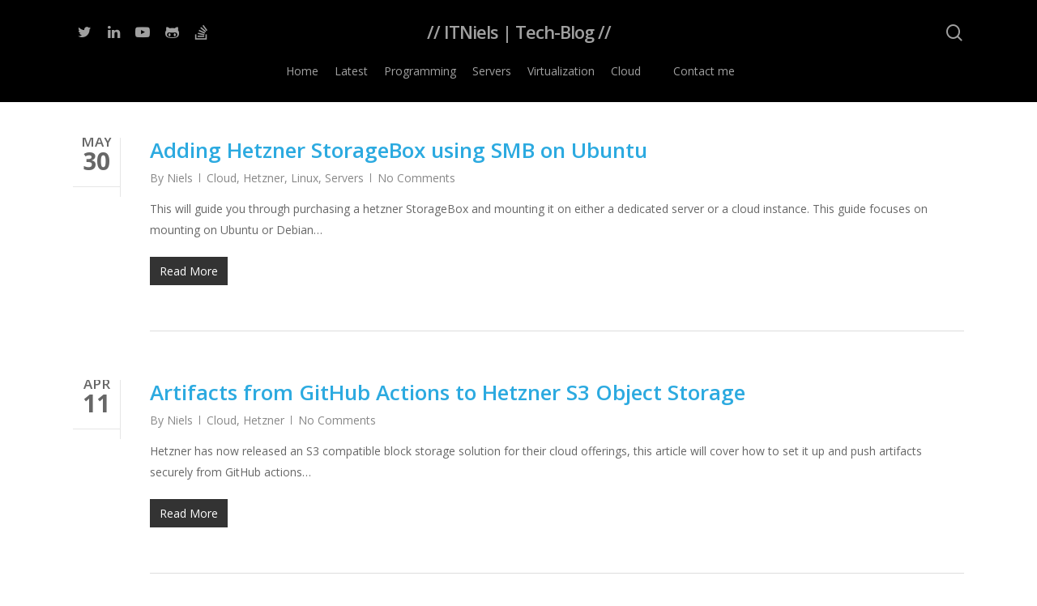

--- FILE ---
content_type: text/html; charset=UTF-8
request_url: https://itniels.com/posts/
body_size: 26808
content:
<!DOCTYPE html>

<html lang="en-US" class="no-js">
<head><style>img.lazy{min-height:1px}</style><link href="https://itniels.com/wp-content/plugins/w3-total-cache/pub/js/lazyload.min.js" as="script">
	
	<meta charset="UTF-8">
	
	<meta name="viewport" content="width=device-width, initial-scale=1, maximum-scale=1, user-scalable=0" /><title>Posts &#8211; // ITNiels | Tech-Blog //</title>
<meta name='robots' content='max-image-preview:large' />
<!-- Google tag (gtag.js) consent mode dataLayer added by Site Kit -->
<script type="text/javascript" id="google_gtagjs-js-consent-mode-data-layer">
/* <![CDATA[ */
window.dataLayer = window.dataLayer || [];function gtag(){dataLayer.push(arguments);}
gtag('consent', 'default', {"ad_personalization":"denied","ad_storage":"denied","ad_user_data":"denied","analytics_storage":"denied","functionality_storage":"denied","security_storage":"denied","personalization_storage":"denied","region":["AT","BE","BG","CH","CY","CZ","DE","DK","EE","ES","FI","FR","GB","GR","HR","HU","IE","IS","IT","LI","LT","LU","LV","MT","NL","NO","PL","PT","RO","SE","SI","SK"],"wait_for_update":500});
window._googlesitekitConsentCategoryMap = {"statistics":["analytics_storage"],"marketing":["ad_storage","ad_user_data","ad_personalization"],"functional":["functionality_storage","security_storage"],"preferences":["personalization_storage"]};
window._googlesitekitConsents = {"ad_personalization":"denied","ad_storage":"denied","ad_user_data":"denied","analytics_storage":"denied","functionality_storage":"denied","security_storage":"denied","personalization_storage":"denied","region":["AT","BE","BG","CH","CY","CZ","DE","DK","EE","ES","FI","FR","GB","GR","HR","HU","IE","IS","IT","LI","LT","LU","LV","MT","NL","NO","PL","PT","RO","SE","SI","SK"],"wait_for_update":500};
/* ]]> */
</script>
<!-- End Google tag (gtag.js) consent mode dataLayer added by Site Kit -->
<link rel='dns-prefetch' href='//www.googletagmanager.com' />
<link rel='dns-prefetch' href='//fonts.googleapis.com' />
<link rel='dns-prefetch' href='//pagead2.googlesyndication.com' />
<link rel='dns-prefetch' href='//fundingchoicesmessages.google.com' />
<link rel="alternate" type="application/rss+xml" title="// ITNiels | Tech-Blog // &raquo; Feed" href="https://itniels.com/feed/" />
<link rel="alternate" type="application/rss+xml" title="// ITNiels | Tech-Blog // &raquo; Comments Feed" href="https://itniels.com/comments/feed/" />
<style id='wp-img-auto-sizes-contain-inline-css' type='text/css'>
img:is([sizes=auto i],[sizes^="auto," i]){contain-intrinsic-size:3000px 1500px}
/*# sourceURL=wp-img-auto-sizes-contain-inline-css */
</style>
<style id='wp-emoji-styles-inline-css' type='text/css'>

	img.wp-smiley, img.emoji {
		display: inline !important;
		border: none !important;
		box-shadow: none !important;
		height: 1em !important;
		width: 1em !important;
		margin: 0 0.07em !important;
		vertical-align: -0.1em !important;
		background: none !important;
		padding: 0 !important;
	}
/*# sourceURL=wp-emoji-styles-inline-css */
</style>
<style id='wp-block-library-inline-css' type='text/css'>
:root{--wp-block-synced-color:#7a00df;--wp-block-synced-color--rgb:122,0,223;--wp-bound-block-color:var(--wp-block-synced-color);--wp-editor-canvas-background:#ddd;--wp-admin-theme-color:#007cba;--wp-admin-theme-color--rgb:0,124,186;--wp-admin-theme-color-darker-10:#006ba1;--wp-admin-theme-color-darker-10--rgb:0,107,160.5;--wp-admin-theme-color-darker-20:#005a87;--wp-admin-theme-color-darker-20--rgb:0,90,135;--wp-admin-border-width-focus:2px}@media (min-resolution:192dpi){:root{--wp-admin-border-width-focus:1.5px}}.wp-element-button{cursor:pointer}:root .has-very-light-gray-background-color{background-color:#eee}:root .has-very-dark-gray-background-color{background-color:#313131}:root .has-very-light-gray-color{color:#eee}:root .has-very-dark-gray-color{color:#313131}:root .has-vivid-green-cyan-to-vivid-cyan-blue-gradient-background{background:linear-gradient(135deg,#00d084,#0693e3)}:root .has-purple-crush-gradient-background{background:linear-gradient(135deg,#34e2e4,#4721fb 50%,#ab1dfe)}:root .has-hazy-dawn-gradient-background{background:linear-gradient(135deg,#faaca8,#dad0ec)}:root .has-subdued-olive-gradient-background{background:linear-gradient(135deg,#fafae1,#67a671)}:root .has-atomic-cream-gradient-background{background:linear-gradient(135deg,#fdd79a,#004a59)}:root .has-nightshade-gradient-background{background:linear-gradient(135deg,#330968,#31cdcf)}:root .has-midnight-gradient-background{background:linear-gradient(135deg,#020381,#2874fc)}:root{--wp--preset--font-size--normal:16px;--wp--preset--font-size--huge:42px}.has-regular-font-size{font-size:1em}.has-larger-font-size{font-size:2.625em}.has-normal-font-size{font-size:var(--wp--preset--font-size--normal)}.has-huge-font-size{font-size:var(--wp--preset--font-size--huge)}.has-text-align-center{text-align:center}.has-text-align-left{text-align:left}.has-text-align-right{text-align:right}.has-fit-text{white-space:nowrap!important}#end-resizable-editor-section{display:none}.aligncenter{clear:both}.items-justified-left{justify-content:flex-start}.items-justified-center{justify-content:center}.items-justified-right{justify-content:flex-end}.items-justified-space-between{justify-content:space-between}.screen-reader-text{border:0;clip-path:inset(50%);height:1px;margin:-1px;overflow:hidden;padding:0;position:absolute;width:1px;word-wrap:normal!important}.screen-reader-text:focus{background-color:#ddd;clip-path:none;color:#444;display:block;font-size:1em;height:auto;left:5px;line-height:normal;padding:15px 23px 14px;text-decoration:none;top:5px;width:auto;z-index:100000}html :where(.has-border-color){border-style:solid}html :where([style*=border-top-color]){border-top-style:solid}html :where([style*=border-right-color]){border-right-style:solid}html :where([style*=border-bottom-color]){border-bottom-style:solid}html :where([style*=border-left-color]){border-left-style:solid}html :where([style*=border-width]){border-style:solid}html :where([style*=border-top-width]){border-top-style:solid}html :where([style*=border-right-width]){border-right-style:solid}html :where([style*=border-bottom-width]){border-bottom-style:solid}html :where([style*=border-left-width]){border-left-style:solid}html :where(img[class*=wp-image-]){height:auto;max-width:100%}:where(figure){margin:0 0 1em}html :where(.is-position-sticky){--wp-admin--admin-bar--position-offset:var(--wp-admin--admin-bar--height,0px)}@media screen and (max-width:600px){html :where(.is-position-sticky){--wp-admin--admin-bar--position-offset:0px}}

/*# sourceURL=wp-block-library-inline-css */
</style><style id='wp-block-heading-inline-css' type='text/css'>
h1:where(.wp-block-heading).has-background,h2:where(.wp-block-heading).has-background,h3:where(.wp-block-heading).has-background,h4:where(.wp-block-heading).has-background,h5:where(.wp-block-heading).has-background,h6:where(.wp-block-heading).has-background{padding:1.25em 2.375em}h1.has-text-align-left[style*=writing-mode]:where([style*=vertical-lr]),h1.has-text-align-right[style*=writing-mode]:where([style*=vertical-rl]),h2.has-text-align-left[style*=writing-mode]:where([style*=vertical-lr]),h2.has-text-align-right[style*=writing-mode]:where([style*=vertical-rl]),h3.has-text-align-left[style*=writing-mode]:where([style*=vertical-lr]),h3.has-text-align-right[style*=writing-mode]:where([style*=vertical-rl]),h4.has-text-align-left[style*=writing-mode]:where([style*=vertical-lr]),h4.has-text-align-right[style*=writing-mode]:where([style*=vertical-rl]),h5.has-text-align-left[style*=writing-mode]:where([style*=vertical-lr]),h5.has-text-align-right[style*=writing-mode]:where([style*=vertical-rl]),h6.has-text-align-left[style*=writing-mode]:where([style*=vertical-lr]),h6.has-text-align-right[style*=writing-mode]:where([style*=vertical-rl]){rotate:180deg}
/*# sourceURL=https://itniels.com/wp-includes/blocks/heading/style.min.css */
</style>
<style id='wp-block-list-inline-css' type='text/css'>
ol,ul{box-sizing:border-box}:root :where(.wp-block-list.has-background){padding:1.25em 2.375em}
/*# sourceURL=https://itniels.com/wp-includes/blocks/list/style.min.css */
</style>
<style id='wp-block-paragraph-inline-css' type='text/css'>
.is-small-text{font-size:.875em}.is-regular-text{font-size:1em}.is-large-text{font-size:2.25em}.is-larger-text{font-size:3em}.has-drop-cap:not(:focus):first-letter{float:left;font-size:8.4em;font-style:normal;font-weight:100;line-height:.68;margin:.05em .1em 0 0;text-transform:uppercase}body.rtl .has-drop-cap:not(:focus):first-letter{float:none;margin-left:.1em}p.has-drop-cap.has-background{overflow:hidden}:root :where(p.has-background){padding:1.25em 2.375em}:where(p.has-text-color:not(.has-link-color)) a{color:inherit}p.has-text-align-left[style*="writing-mode:vertical-lr"],p.has-text-align-right[style*="writing-mode:vertical-rl"]{rotate:180deg}
/*# sourceURL=https://itniels.com/wp-includes/blocks/paragraph/style.min.css */
</style>
<style id='wp-block-quote-inline-css' type='text/css'>
.wp-block-quote{box-sizing:border-box;overflow-wrap:break-word}.wp-block-quote.is-large:where(:not(.is-style-plain)),.wp-block-quote.is-style-large:where(:not(.is-style-plain)){margin-bottom:1em;padding:0 1em}.wp-block-quote.is-large:where(:not(.is-style-plain)) p,.wp-block-quote.is-style-large:where(:not(.is-style-plain)) p{font-size:1.5em;font-style:italic;line-height:1.6}.wp-block-quote.is-large:where(:not(.is-style-plain)) cite,.wp-block-quote.is-large:where(:not(.is-style-plain)) footer,.wp-block-quote.is-style-large:where(:not(.is-style-plain)) cite,.wp-block-quote.is-style-large:where(:not(.is-style-plain)) footer{font-size:1.125em;text-align:right}.wp-block-quote>cite{display:block}
/*# sourceURL=https://itniels.com/wp-includes/blocks/quote/style.min.css */
</style>
<style id='global-styles-inline-css' type='text/css'>
:root{--wp--preset--aspect-ratio--square: 1;--wp--preset--aspect-ratio--4-3: 4/3;--wp--preset--aspect-ratio--3-4: 3/4;--wp--preset--aspect-ratio--3-2: 3/2;--wp--preset--aspect-ratio--2-3: 2/3;--wp--preset--aspect-ratio--16-9: 16/9;--wp--preset--aspect-ratio--9-16: 9/16;--wp--preset--color--black: #000000;--wp--preset--color--cyan-bluish-gray: #abb8c3;--wp--preset--color--white: #ffffff;--wp--preset--color--pale-pink: #f78da7;--wp--preset--color--vivid-red: #cf2e2e;--wp--preset--color--luminous-vivid-orange: #ff6900;--wp--preset--color--luminous-vivid-amber: #fcb900;--wp--preset--color--light-green-cyan: #7bdcb5;--wp--preset--color--vivid-green-cyan: #00d084;--wp--preset--color--pale-cyan-blue: #8ed1fc;--wp--preset--color--vivid-cyan-blue: #0693e3;--wp--preset--color--vivid-purple: #9b51e0;--wp--preset--gradient--vivid-cyan-blue-to-vivid-purple: linear-gradient(135deg,rgb(6,147,227) 0%,rgb(155,81,224) 100%);--wp--preset--gradient--light-green-cyan-to-vivid-green-cyan: linear-gradient(135deg,rgb(122,220,180) 0%,rgb(0,208,130) 100%);--wp--preset--gradient--luminous-vivid-amber-to-luminous-vivid-orange: linear-gradient(135deg,rgb(252,185,0) 0%,rgb(255,105,0) 100%);--wp--preset--gradient--luminous-vivid-orange-to-vivid-red: linear-gradient(135deg,rgb(255,105,0) 0%,rgb(207,46,46) 100%);--wp--preset--gradient--very-light-gray-to-cyan-bluish-gray: linear-gradient(135deg,rgb(238,238,238) 0%,rgb(169,184,195) 100%);--wp--preset--gradient--cool-to-warm-spectrum: linear-gradient(135deg,rgb(74,234,220) 0%,rgb(151,120,209) 20%,rgb(207,42,186) 40%,rgb(238,44,130) 60%,rgb(251,105,98) 80%,rgb(254,248,76) 100%);--wp--preset--gradient--blush-light-purple: linear-gradient(135deg,rgb(255,206,236) 0%,rgb(152,150,240) 100%);--wp--preset--gradient--blush-bordeaux: linear-gradient(135deg,rgb(254,205,165) 0%,rgb(254,45,45) 50%,rgb(107,0,62) 100%);--wp--preset--gradient--luminous-dusk: linear-gradient(135deg,rgb(255,203,112) 0%,rgb(199,81,192) 50%,rgb(65,88,208) 100%);--wp--preset--gradient--pale-ocean: linear-gradient(135deg,rgb(255,245,203) 0%,rgb(182,227,212) 50%,rgb(51,167,181) 100%);--wp--preset--gradient--electric-grass: linear-gradient(135deg,rgb(202,248,128) 0%,rgb(113,206,126) 100%);--wp--preset--gradient--midnight: linear-gradient(135deg,rgb(2,3,129) 0%,rgb(40,116,252) 100%);--wp--preset--font-size--small: 13px;--wp--preset--font-size--medium: 20px;--wp--preset--font-size--large: 36px;--wp--preset--font-size--x-large: 42px;--wp--preset--spacing--20: 0.44rem;--wp--preset--spacing--30: 0.67rem;--wp--preset--spacing--40: 1rem;--wp--preset--spacing--50: 1.5rem;--wp--preset--spacing--60: 2.25rem;--wp--preset--spacing--70: 3.38rem;--wp--preset--spacing--80: 5.06rem;--wp--preset--shadow--natural: 6px 6px 9px rgba(0, 0, 0, 0.2);--wp--preset--shadow--deep: 12px 12px 50px rgba(0, 0, 0, 0.4);--wp--preset--shadow--sharp: 6px 6px 0px rgba(0, 0, 0, 0.2);--wp--preset--shadow--outlined: 6px 6px 0px -3px rgb(255, 255, 255), 6px 6px rgb(0, 0, 0);--wp--preset--shadow--crisp: 6px 6px 0px rgb(0, 0, 0);}:where(.is-layout-flex){gap: 0.5em;}:where(.is-layout-grid){gap: 0.5em;}body .is-layout-flex{display: flex;}.is-layout-flex{flex-wrap: wrap;align-items: center;}.is-layout-flex > :is(*, div){margin: 0;}body .is-layout-grid{display: grid;}.is-layout-grid > :is(*, div){margin: 0;}:where(.wp-block-columns.is-layout-flex){gap: 2em;}:where(.wp-block-columns.is-layout-grid){gap: 2em;}:where(.wp-block-post-template.is-layout-flex){gap: 1.25em;}:where(.wp-block-post-template.is-layout-grid){gap: 1.25em;}.has-black-color{color: var(--wp--preset--color--black) !important;}.has-cyan-bluish-gray-color{color: var(--wp--preset--color--cyan-bluish-gray) !important;}.has-white-color{color: var(--wp--preset--color--white) !important;}.has-pale-pink-color{color: var(--wp--preset--color--pale-pink) !important;}.has-vivid-red-color{color: var(--wp--preset--color--vivid-red) !important;}.has-luminous-vivid-orange-color{color: var(--wp--preset--color--luminous-vivid-orange) !important;}.has-luminous-vivid-amber-color{color: var(--wp--preset--color--luminous-vivid-amber) !important;}.has-light-green-cyan-color{color: var(--wp--preset--color--light-green-cyan) !important;}.has-vivid-green-cyan-color{color: var(--wp--preset--color--vivid-green-cyan) !important;}.has-pale-cyan-blue-color{color: var(--wp--preset--color--pale-cyan-blue) !important;}.has-vivid-cyan-blue-color{color: var(--wp--preset--color--vivid-cyan-blue) !important;}.has-vivid-purple-color{color: var(--wp--preset--color--vivid-purple) !important;}.has-black-background-color{background-color: var(--wp--preset--color--black) !important;}.has-cyan-bluish-gray-background-color{background-color: var(--wp--preset--color--cyan-bluish-gray) !important;}.has-white-background-color{background-color: var(--wp--preset--color--white) !important;}.has-pale-pink-background-color{background-color: var(--wp--preset--color--pale-pink) !important;}.has-vivid-red-background-color{background-color: var(--wp--preset--color--vivid-red) !important;}.has-luminous-vivid-orange-background-color{background-color: var(--wp--preset--color--luminous-vivid-orange) !important;}.has-luminous-vivid-amber-background-color{background-color: var(--wp--preset--color--luminous-vivid-amber) !important;}.has-light-green-cyan-background-color{background-color: var(--wp--preset--color--light-green-cyan) !important;}.has-vivid-green-cyan-background-color{background-color: var(--wp--preset--color--vivid-green-cyan) !important;}.has-pale-cyan-blue-background-color{background-color: var(--wp--preset--color--pale-cyan-blue) !important;}.has-vivid-cyan-blue-background-color{background-color: var(--wp--preset--color--vivid-cyan-blue) !important;}.has-vivid-purple-background-color{background-color: var(--wp--preset--color--vivid-purple) !important;}.has-black-border-color{border-color: var(--wp--preset--color--black) !important;}.has-cyan-bluish-gray-border-color{border-color: var(--wp--preset--color--cyan-bluish-gray) !important;}.has-white-border-color{border-color: var(--wp--preset--color--white) !important;}.has-pale-pink-border-color{border-color: var(--wp--preset--color--pale-pink) !important;}.has-vivid-red-border-color{border-color: var(--wp--preset--color--vivid-red) !important;}.has-luminous-vivid-orange-border-color{border-color: var(--wp--preset--color--luminous-vivid-orange) !important;}.has-luminous-vivid-amber-border-color{border-color: var(--wp--preset--color--luminous-vivid-amber) !important;}.has-light-green-cyan-border-color{border-color: var(--wp--preset--color--light-green-cyan) !important;}.has-vivid-green-cyan-border-color{border-color: var(--wp--preset--color--vivid-green-cyan) !important;}.has-pale-cyan-blue-border-color{border-color: var(--wp--preset--color--pale-cyan-blue) !important;}.has-vivid-cyan-blue-border-color{border-color: var(--wp--preset--color--vivid-cyan-blue) !important;}.has-vivid-purple-border-color{border-color: var(--wp--preset--color--vivid-purple) !important;}.has-vivid-cyan-blue-to-vivid-purple-gradient-background{background: var(--wp--preset--gradient--vivid-cyan-blue-to-vivid-purple) !important;}.has-light-green-cyan-to-vivid-green-cyan-gradient-background{background: var(--wp--preset--gradient--light-green-cyan-to-vivid-green-cyan) !important;}.has-luminous-vivid-amber-to-luminous-vivid-orange-gradient-background{background: var(--wp--preset--gradient--luminous-vivid-amber-to-luminous-vivid-orange) !important;}.has-luminous-vivid-orange-to-vivid-red-gradient-background{background: var(--wp--preset--gradient--luminous-vivid-orange-to-vivid-red) !important;}.has-very-light-gray-to-cyan-bluish-gray-gradient-background{background: var(--wp--preset--gradient--very-light-gray-to-cyan-bluish-gray) !important;}.has-cool-to-warm-spectrum-gradient-background{background: var(--wp--preset--gradient--cool-to-warm-spectrum) !important;}.has-blush-light-purple-gradient-background{background: var(--wp--preset--gradient--blush-light-purple) !important;}.has-blush-bordeaux-gradient-background{background: var(--wp--preset--gradient--blush-bordeaux) !important;}.has-luminous-dusk-gradient-background{background: var(--wp--preset--gradient--luminous-dusk) !important;}.has-pale-ocean-gradient-background{background: var(--wp--preset--gradient--pale-ocean) !important;}.has-electric-grass-gradient-background{background: var(--wp--preset--gradient--electric-grass) !important;}.has-midnight-gradient-background{background: var(--wp--preset--gradient--midnight) !important;}.has-small-font-size{font-size: var(--wp--preset--font-size--small) !important;}.has-medium-font-size{font-size: var(--wp--preset--font-size--medium) !important;}.has-large-font-size{font-size: var(--wp--preset--font-size--large) !important;}.has-x-large-font-size{font-size: var(--wp--preset--font-size--x-large) !important;}
/*# sourceURL=global-styles-inline-css */
</style>

<style id='classic-theme-styles-inline-css' type='text/css'>
/*! This file is auto-generated */
.wp-block-button__link{color:#fff;background-color:#32373c;border-radius:9999px;box-shadow:none;text-decoration:none;padding:calc(.667em + 2px) calc(1.333em + 2px);font-size:1.125em}.wp-block-file__button{background:#32373c;color:#fff;text-decoration:none}
/*# sourceURL=/wp-includes/css/classic-themes.min.css */
</style>
<link rel='stylesheet' id='contact-form-7-css' href='https://itniels.com/wp-content/plugins/contact-form-7/includes/css/styles.css?ver=6.1.4' type='text/css' media='all' />
<link rel='stylesheet' id='codemirror-css' href='https://itniels.com/wp-content/plugins/wp-codemirror-block/vendor/codemirror/lib/codemirror.min.css?ver=5.40.5' type='text/css' media='all' />
<link rel='stylesheet' id='font-awesome-css' href='https://itniels.com/wp-content/themes/salient/css/font-awesome.min.css?ver=4.6.4' type='text/css' media='all' />
<link rel='stylesheet' id='salient-grid-system-css' href='https://itniels.com/wp-content/themes/salient/css/grid-system.css?ver=11.0.1' type='text/css' media='all' />
<link rel='stylesheet' id='main-styles-css' href='https://itniels.com/wp-content/themes/salient/css/style.css?ver=11.0.1' type='text/css' media='all' />
<link rel='stylesheet' id='nectar-header-layout-centered-bottom-bar-css' href='https://itniels.com/wp-content/themes/salient/css/header/header-layout-centered-bottom-bar.css?ver=11.0.1' type='text/css' media='all' />
<link rel='stylesheet' id='fancyBox-css' href='https://itniels.com/wp-content/themes/salient/css/plugins/jquery.fancybox.css?ver=3.3.1' type='text/css' media='all' />
<link rel='stylesheet' id='nectar_default_font_open_sans-css' href='https://fonts.googleapis.com/css?family=Open+Sans%3A300%2C400%2C600%2C700&#038;subset=latin%2Clatin-ext' type='text/css' media='all' />
<link rel='stylesheet' id='nectar-flickity-css' href='https://itniels.com/wp-content/themes/salient/css/plugins/flickity.css?ver=11.0.1' type='text/css' media='all' />
<link rel='stylesheet' id='responsive-css' href='https://itniels.com/wp-content/themes/salient/css/responsive.css?ver=11.0.1' type='text/css' media='all' />
<link rel='stylesheet' id='skin-material-css' href='https://itniels.com/wp-content/themes/salient/css/skin-material.css?ver=11.0.1' type='text/css' media='all' />
<link rel='stylesheet' id='nectar-portfolio-css' href='https://itniels.com/wp-content/plugins/salient-core/css/fallback/portfolio.css?ver=1.3' type='text/css' media='all' />
<link rel='stylesheet' id='slb_core-css' href='https://itniels.com/wp-content/plugins/simple-lightbox/client/css/app.css?ver=2.9.4' type='text/css' media='all' />
<link rel='stylesheet' id='dynamic-css-css' href='https://itniels.com/wp-content/themes/salient/css/salient-dynamic-styles.css?ver=27374' type='text/css' media='all' />
<style id='dynamic-css-inline-css' type='text/css'>
#page-header-bg h1,#page-header-bg .subheader,.nectar-box-roll .overlaid-content h1,.nectar-box-roll .overlaid-content .subheader,#page-header-bg #portfolio-nav a i,body .section-title #portfolio-nav a:hover i,.page-header-no-bg h1,.page-header-no-bg span,#page-header-bg #portfolio-nav a i,#page-header-bg span,#page-header-bg #single-below-header a:hover,#page-header-bg #single-below-header a:focus,#page-header-bg.fullscreen-header .author-section a{color:#2ac4ea!important;}body #page-header-bg .pinterest-share i,body #page-header-bg .facebook-share i,body #page-header-bg .linkedin-share i,body #page-header-bg .twitter-share i,body #page-header-bg .google-plus-share i,body #page-header-bg .icon-salient-heart,body #page-header-bg .icon-salient-heart-2{color:#2ac4ea;}body .section-title #portfolio-nav a:hover i{opacity:0.75;}.single #page-header-bg .blog-title #single-meta .nectar-social.hover > div a,.single #page-header-bg .blog-title #single-meta > div a,.single #page-header-bg .blog-title #single-meta ul .n-shortcode a,#page-header-bg .blog-title #single-meta .nectar-social.hover .share-btn{border-color:rgba(42,196,234,0.4);}.single #page-header-bg .blog-title #single-meta .nectar-social.hover > div a:hover,#page-header-bg .blog-title #single-meta .nectar-social.hover .share-btn:hover,.single #page-header-bg .blog-title #single-meta div > a:hover,.single #page-header-bg .blog-title #single-meta ul .n-shortcode a:hover,.single #page-header-bg .blog-title #single-meta ul li:not(.meta-share-count):hover > a{border-color:rgba(42,196,234,1);}.single #page-header-bg #single-meta div span,.single #page-header-bg #single-meta > div a,.single #page-header-bg #single-meta > div i{color:#2ac4ea!important;}.single #page-header-bg #single-meta ul .meta-share-count .nectar-social a i{color:rgba(42,196,234,0.7)!important;}.single #page-header-bg #single-meta ul .meta-share-count .nectar-social a:hover i{color:rgba(42,196,234,1)!important;}@media only screen and (min-width:1000px){body #ajax-content-wrap.no-scroll{min-height:calc(100vh - 126px);height:calc(100vh - 126px)!important;}}@media only screen and (min-width:1000px){#page-header-wrap.fullscreen-header,#page-header-wrap.fullscreen-header #page-header-bg,html:not(.nectar-box-roll-loaded) .nectar-box-roll > #page-header-bg.fullscreen-header,.nectar_fullscreen_zoom_recent_projects,#nectar_fullscreen_rows:not(.afterLoaded) > div{height:calc(100vh - 125px);}.wpb_row.vc_row-o-full-height.top-level,.wpb_row.vc_row-o-full-height.top-level > .col.span_12{min-height:calc(100vh - 125px);}html:not(.nectar-box-roll-loaded) .nectar-box-roll > #page-header-bg.fullscreen-header{top:126px;}.nectar-slider-wrap[data-fullscreen="true"]:not(.loaded),.nectar-slider-wrap[data-fullscreen="true"]:not(.loaded) .swiper-container{height:calc(100vh - 124px)!important;}.admin-bar .nectar-slider-wrap[data-fullscreen="true"]:not(.loaded),.admin-bar .nectar-slider-wrap[data-fullscreen="true"]:not(.loaded) .swiper-container{height:calc(100vh - 124px - 32px)!important;}}
/*# sourceURL=dynamic-css-inline-css */
</style>
<script type="text/javascript" src="https://itniels.com/wp-includes/js/jquery/jquery.min.js?ver=3.7.1" id="jquery-core-js"></script>
<script type="text/javascript" src="https://itniels.com/wp-includes/js/jquery/jquery-migrate.min.js?ver=3.4.1" id="jquery-migrate-js"></script>

<!-- Google tag (gtag.js) snippet added by Site Kit -->
<!-- Google Analytics snippet added by Site Kit -->
<script type="text/javascript" src="https://www.googletagmanager.com/gtag/js?id=GT-5MJD9LV" id="google_gtagjs-js" async></script>
<script type="text/javascript" id="google_gtagjs-js-after">
/* <![CDATA[ */
window.dataLayer = window.dataLayer || [];function gtag(){dataLayer.push(arguments);}
gtag("set","linker",{"domains":["itniels.com"]});
gtag("js", new Date());
gtag("set", "developer_id.dZTNiMT", true);
gtag("config", "GT-5MJD9LV");
//# sourceURL=google_gtagjs-js-after
/* ]]> */
</script>
<link rel="https://api.w.org/" href="https://itniels.com/wp-json/" /><link rel="EditURI" type="application/rsd+xml" title="RSD" href="https://itniels.com/xmlrpc.php?rsd" />
<meta name="generator" content="WordPress 6.9" />
<meta name="generator" content="Site Kit by Google 1.170.0" /><!-- HFCM by 99 Robots - Snippet # 2: ReCaptcha hide badge on none-form pages -->
<style>
.grecaptcha-badge {
	display: none !important;
}
</style>
<!-- /end HFCM by 99 Robots -->
<script type="text/javascript"> var root = document.getElementsByTagName( "html" )[0]; root.setAttribute( "class", "js" ); </script><!-- Start of Async iPaper Lead generation Code -->
<script>
(function(i,P,a,p,e,r){
var d=i.document,l=i.location,o=l.origin||(l.protocol+'//'+l.hostname),b=o+l.pathname+l.search;
if(d.getElementById(a=a+'-'+e))return;
r=d.querySelector(P).parentNode.appendChild(d.createElement(P));
r.id=a;r.async=1;r.src=p+(+new Date)+'/'+e+'.js'+'?iper='+encodeURIComponent(b)})
(window,'script','ipaper-embeds','https://embeds.ipaper.io/v2/','MTYtOTQ3My05NjUw');
</script>
<!-- End of Async iPaper Lead generation Code -->
<!-- Google AdSense meta tags added by Site Kit -->
<meta name="google-adsense-platform-account" content="ca-host-pub-2644536267352236">
<meta name="google-adsense-platform-domain" content="sitekit.withgoogle.com">
<!-- End Google AdSense meta tags added by Site Kit -->
<style type="text/css">.recentcomments a{display:inline !important;padding:0 !important;margin:0 !important;}</style><meta name="generator" content="Powered by WPBakery Page Builder - drag and drop page builder for WordPress."/>

<!-- Google AdSense snippet added by Site Kit -->
<script type="text/javascript" async="async" src="https://pagead2.googlesyndication.com/pagead/js/adsbygoogle.js?client=ca-pub-5579867900695748&amp;host=ca-host-pub-2644536267352236" crossorigin="anonymous"></script>

<!-- End Google AdSense snippet added by Site Kit -->

<!-- Google AdSense Ad Blocking Recovery snippet added by Site Kit -->
<script async src="https://fundingchoicesmessages.google.com/i/pub-5579867900695748?ers=1"></script><script>(function() {function signalGooglefcPresent() {if (!window.frames['googlefcPresent']) {if (document.body) {const iframe = document.createElement('iframe'); iframe.style = 'width: 0; height: 0; border: none; z-index: -1000; left: -1000px; top: -1000px;'; iframe.style.display = 'none'; iframe.name = 'googlefcPresent'; document.body.appendChild(iframe);} else {setTimeout(signalGooglefcPresent, 0);}}}signalGooglefcPresent();})();</script>
<!-- End Google AdSense Ad Blocking Recovery snippet added by Site Kit -->

<!-- Google AdSense Ad Blocking Recovery Error Protection snippet added by Site Kit -->
<script>(function(){'use strict';function aa(a){var b=0;return function(){return b<a.length?{done:!1,value:a[b++]}:{done:!0}}}var ba=typeof Object.defineProperties=="function"?Object.defineProperty:function(a,b,c){if(a==Array.prototype||a==Object.prototype)return a;a[b]=c.value;return a};
function ca(a){a=["object"==typeof globalThis&&globalThis,a,"object"==typeof window&&window,"object"==typeof self&&self,"object"==typeof global&&global];for(var b=0;b<a.length;++b){var c=a[b];if(c&&c.Math==Math)return c}throw Error("Cannot find global object");}var da=ca(this);function l(a,b){if(b)a:{var c=da;a=a.split(".");for(var d=0;d<a.length-1;d++){var e=a[d];if(!(e in c))break a;c=c[e]}a=a[a.length-1];d=c[a];b=b(d);b!=d&&b!=null&&ba(c,a,{configurable:!0,writable:!0,value:b})}}
function ea(a){return a.raw=a}function n(a){var b=typeof Symbol!="undefined"&&Symbol.iterator&&a[Symbol.iterator];if(b)return b.call(a);if(typeof a.length=="number")return{next:aa(a)};throw Error(String(a)+" is not an iterable or ArrayLike");}function fa(a){for(var b,c=[];!(b=a.next()).done;)c.push(b.value);return c}var ha=typeof Object.create=="function"?Object.create:function(a){function b(){}b.prototype=a;return new b},p;
if(typeof Object.setPrototypeOf=="function")p=Object.setPrototypeOf;else{var q;a:{var ja={a:!0},ka={};try{ka.__proto__=ja;q=ka.a;break a}catch(a){}q=!1}p=q?function(a,b){a.__proto__=b;if(a.__proto__!==b)throw new TypeError(a+" is not extensible");return a}:null}var la=p;
function t(a,b){a.prototype=ha(b.prototype);a.prototype.constructor=a;if(la)la(a,b);else for(var c in b)if(c!="prototype")if(Object.defineProperties){var d=Object.getOwnPropertyDescriptor(b,c);d&&Object.defineProperty(a,c,d)}else a[c]=b[c];a.A=b.prototype}function ma(){for(var a=Number(this),b=[],c=a;c<arguments.length;c++)b[c-a]=arguments[c];return b}l("Object.is",function(a){return a?a:function(b,c){return b===c?b!==0||1/b===1/c:b!==b&&c!==c}});
l("Array.prototype.includes",function(a){return a?a:function(b,c){var d=this;d instanceof String&&(d=String(d));var e=d.length;c=c||0;for(c<0&&(c=Math.max(c+e,0));c<e;c++){var f=d[c];if(f===b||Object.is(f,b))return!0}return!1}});
l("String.prototype.includes",function(a){return a?a:function(b,c){if(this==null)throw new TypeError("The 'this' value for String.prototype.includes must not be null or undefined");if(b instanceof RegExp)throw new TypeError("First argument to String.prototype.includes must not be a regular expression");return this.indexOf(b,c||0)!==-1}});l("Number.MAX_SAFE_INTEGER",function(){return 9007199254740991});
l("Number.isFinite",function(a){return a?a:function(b){return typeof b!=="number"?!1:!isNaN(b)&&b!==Infinity&&b!==-Infinity}});l("Number.isInteger",function(a){return a?a:function(b){return Number.isFinite(b)?b===Math.floor(b):!1}});l("Number.isSafeInteger",function(a){return a?a:function(b){return Number.isInteger(b)&&Math.abs(b)<=Number.MAX_SAFE_INTEGER}});
l("Math.trunc",function(a){return a?a:function(b){b=Number(b);if(isNaN(b)||b===Infinity||b===-Infinity||b===0)return b;var c=Math.floor(Math.abs(b));return b<0?-c:c}});/*

 Copyright The Closure Library Authors.
 SPDX-License-Identifier: Apache-2.0
*/
var u=this||self;function v(a,b){a:{var c=["CLOSURE_FLAGS"];for(var d=u,e=0;e<c.length;e++)if(d=d[c[e]],d==null){c=null;break a}c=d}a=c&&c[a];return a!=null?a:b}function w(a){return a};function na(a){u.setTimeout(function(){throw a;},0)};var oa=v(610401301,!1),pa=v(188588736,!0),qa=v(645172343,v(1,!0));var x,ra=u.navigator;x=ra?ra.userAgentData||null:null;function z(a){return oa?x?x.brands.some(function(b){return(b=b.brand)&&b.indexOf(a)!=-1}):!1:!1}function A(a){var b;a:{if(b=u.navigator)if(b=b.userAgent)break a;b=""}return b.indexOf(a)!=-1};function B(){return oa?!!x&&x.brands.length>0:!1}function C(){return B()?z("Chromium"):(A("Chrome")||A("CriOS"))&&!(B()?0:A("Edge"))||A("Silk")};var sa=B()?!1:A("Trident")||A("MSIE");!A("Android")||C();C();A("Safari")&&(C()||(B()?0:A("Coast"))||(B()?0:A("Opera"))||(B()?0:A("Edge"))||(B()?z("Microsoft Edge"):A("Edg/"))||B()&&z("Opera"));var ta={},D=null;var ua=typeof Uint8Array!=="undefined",va=!sa&&typeof btoa==="function";var wa;function E(){return typeof BigInt==="function"};var F=typeof Symbol==="function"&&typeof Symbol()==="symbol";function xa(a){return typeof Symbol==="function"&&typeof Symbol()==="symbol"?Symbol():a}var G=xa(),ya=xa("2ex");var za=F?function(a,b){a[G]|=b}:function(a,b){a.g!==void 0?a.g|=b:Object.defineProperties(a,{g:{value:b,configurable:!0,writable:!0,enumerable:!1}})},H=F?function(a){return a[G]|0}:function(a){return a.g|0},I=F?function(a){return a[G]}:function(a){return a.g},J=F?function(a,b){a[G]=b}:function(a,b){a.g!==void 0?a.g=b:Object.defineProperties(a,{g:{value:b,configurable:!0,writable:!0,enumerable:!1}})};function Aa(a,b){J(b,(a|0)&-14591)}function Ba(a,b){J(b,(a|34)&-14557)};var K={},Ca={};function Da(a){return!(!a||typeof a!=="object"||a.g!==Ca)}function Ea(a){return a!==null&&typeof a==="object"&&!Array.isArray(a)&&a.constructor===Object}function L(a,b,c){if(!Array.isArray(a)||a.length)return!1;var d=H(a);if(d&1)return!0;if(!(b&&(Array.isArray(b)?b.includes(c):b.has(c))))return!1;J(a,d|1);return!0};var M=0,N=0;function Fa(a){var b=a>>>0;M=b;N=(a-b)/4294967296>>>0}function Ga(a){if(a<0){Fa(-a);var b=n(Ha(M,N));a=b.next().value;b=b.next().value;M=a>>>0;N=b>>>0}else Fa(a)}function Ia(a,b){b>>>=0;a>>>=0;if(b<=2097151)var c=""+(4294967296*b+a);else E()?c=""+(BigInt(b)<<BigInt(32)|BigInt(a)):(c=(a>>>24|b<<8)&16777215,b=b>>16&65535,a=(a&16777215)+c*6777216+b*6710656,c+=b*8147497,b*=2,a>=1E7&&(c+=a/1E7>>>0,a%=1E7),c>=1E7&&(b+=c/1E7>>>0,c%=1E7),c=b+Ja(c)+Ja(a));return c}
function Ja(a){a=String(a);return"0000000".slice(a.length)+a}function Ha(a,b){b=~b;a?a=~a+1:b+=1;return[a,b]};var Ka=/^-?([1-9][0-9]*|0)(\.[0-9]+)?$/;var O;function La(a,b){O=b;a=new a(b);O=void 0;return a}
function P(a,b,c){a==null&&(a=O);O=void 0;if(a==null){var d=96;c?(a=[c],d|=512):a=[];b&&(d=d&-16760833|(b&1023)<<14)}else{if(!Array.isArray(a))throw Error("narr");d=H(a);if(d&2048)throw Error("farr");if(d&64)return a;d|=64;if(c&&(d|=512,c!==a[0]))throw Error("mid");a:{c=a;var e=c.length;if(e){var f=e-1;if(Ea(c[f])){d|=256;b=f-(+!!(d&512)-1);if(b>=1024)throw Error("pvtlmt");d=d&-16760833|(b&1023)<<14;break a}}if(b){b=Math.max(b,e-(+!!(d&512)-1));if(b>1024)throw Error("spvt");d=d&-16760833|(b&1023)<<
14}}}J(a,d);return a};function Ma(a){switch(typeof a){case "number":return isFinite(a)?a:String(a);case "boolean":return a?1:0;case "object":if(a)if(Array.isArray(a)){if(L(a,void 0,0))return}else if(ua&&a!=null&&a instanceof Uint8Array){if(va){for(var b="",c=0,d=a.length-10240;c<d;)b+=String.fromCharCode.apply(null,a.subarray(c,c+=10240));b+=String.fromCharCode.apply(null,c?a.subarray(c):a);a=btoa(b)}else{b===void 0&&(b=0);if(!D){D={};c="ABCDEFGHIJKLMNOPQRSTUVWXYZabcdefghijklmnopqrstuvwxyz0123456789".split("");d=["+/=",
"+/","-_=","-_.","-_"];for(var e=0;e<5;e++){var f=c.concat(d[e].split(""));ta[e]=f;for(var g=0;g<f.length;g++){var h=f[g];D[h]===void 0&&(D[h]=g)}}}b=ta[b];c=Array(Math.floor(a.length/3));d=b[64]||"";for(e=f=0;f<a.length-2;f+=3){var k=a[f],m=a[f+1];h=a[f+2];g=b[k>>2];k=b[(k&3)<<4|m>>4];m=b[(m&15)<<2|h>>6];h=b[h&63];c[e++]=g+k+m+h}g=0;h=d;switch(a.length-f){case 2:g=a[f+1],h=b[(g&15)<<2]||d;case 1:a=a[f],c[e]=b[a>>2]+b[(a&3)<<4|g>>4]+h+d}a=c.join("")}return a}}return a};function Na(a,b,c){a=Array.prototype.slice.call(a);var d=a.length,e=b&256?a[d-1]:void 0;d+=e?-1:0;for(b=b&512?1:0;b<d;b++)a[b]=c(a[b]);if(e){b=a[b]={};for(var f in e)Object.prototype.hasOwnProperty.call(e,f)&&(b[f]=c(e[f]))}return a}function Oa(a,b,c,d,e){if(a!=null){if(Array.isArray(a))a=L(a,void 0,0)?void 0:e&&H(a)&2?a:Pa(a,b,c,d!==void 0,e);else if(Ea(a)){var f={},g;for(g in a)Object.prototype.hasOwnProperty.call(a,g)&&(f[g]=Oa(a[g],b,c,d,e));a=f}else a=b(a,d);return a}}
function Pa(a,b,c,d,e){var f=d||c?H(a):0;d=d?!!(f&32):void 0;a=Array.prototype.slice.call(a);for(var g=0;g<a.length;g++)a[g]=Oa(a[g],b,c,d,e);c&&c(f,a);return a}function Qa(a){return a.s===K?a.toJSON():Ma(a)};function Ra(a,b,c){c=c===void 0?Ba:c;if(a!=null){if(ua&&a instanceof Uint8Array)return b?a:new Uint8Array(a);if(Array.isArray(a)){var d=H(a);if(d&2)return a;b&&(b=d===0||!!(d&32)&&!(d&64||!(d&16)));return b?(J(a,(d|34)&-12293),a):Pa(a,Ra,d&4?Ba:c,!0,!0)}a.s===K&&(c=a.h,d=I(c),a=d&2?a:La(a.constructor,Sa(c,d,!0)));return a}}function Sa(a,b,c){var d=c||b&2?Ba:Aa,e=!!(b&32);a=Na(a,b,function(f){return Ra(f,e,d)});za(a,32|(c?2:0));return a};function Ta(a,b){a=a.h;return Ua(a,I(a),b)}function Va(a,b,c,d){b=d+(+!!(b&512)-1);if(!(b<0||b>=a.length||b>=c))return a[b]}
function Ua(a,b,c,d){if(c===-1)return null;var e=b>>14&1023||536870912;if(c>=e){if(b&256)return a[a.length-1][c]}else{var f=a.length;if(d&&b&256&&(d=a[f-1][c],d!=null)){if(Va(a,b,e,c)&&ya!=null){var g;a=(g=wa)!=null?g:wa={};g=a[ya]||0;g>=4||(a[ya]=g+1,g=Error(),g.__closure__error__context__984382||(g.__closure__error__context__984382={}),g.__closure__error__context__984382.severity="incident",na(g))}return d}return Va(a,b,e,c)}}
function Wa(a,b,c,d,e){var f=b>>14&1023||536870912;if(c>=f||e&&!qa){var g=b;if(b&256)e=a[a.length-1];else{if(d==null)return;e=a[f+(+!!(b&512)-1)]={};g|=256}e[c]=d;c<f&&(a[c+(+!!(b&512)-1)]=void 0);g!==b&&J(a,g)}else a[c+(+!!(b&512)-1)]=d,b&256&&(a=a[a.length-1],c in a&&delete a[c])}
function Xa(a,b){var c=Ya;var d=d===void 0?!1:d;var e=a.h;var f=I(e),g=Ua(e,f,b,d);if(g!=null&&typeof g==="object"&&g.s===K)c=g;else if(Array.isArray(g)){var h=H(g),k=h;k===0&&(k|=f&32);k|=f&2;k!==h&&J(g,k);c=new c(g)}else c=void 0;c!==g&&c!=null&&Wa(e,f,b,c,d);e=c;if(e==null)return e;a=a.h;f=I(a);f&2||(g=e,c=g.h,h=I(c),g=h&2?La(g.constructor,Sa(c,h,!1)):g,g!==e&&(e=g,Wa(a,f,b,e,d)));return e}function Za(a,b){a=Ta(a,b);return a==null||typeof a==="string"?a:void 0}
function $a(a,b){var c=c===void 0?0:c;a=Ta(a,b);if(a!=null)if(b=typeof a,b==="number"?Number.isFinite(a):b!=="string"?0:Ka.test(a))if(typeof a==="number"){if(a=Math.trunc(a),!Number.isSafeInteger(a)){Ga(a);b=M;var d=N;if(a=d&2147483648)b=~b+1>>>0,d=~d>>>0,b==0&&(d=d+1>>>0);b=d*4294967296+(b>>>0);a=a?-b:b}}else if(b=Math.trunc(Number(a)),Number.isSafeInteger(b))a=String(b);else{if(b=a.indexOf("."),b!==-1&&(a=a.substring(0,b)),!(a[0]==="-"?a.length<20||a.length===20&&Number(a.substring(0,7))>-922337:
a.length<19||a.length===19&&Number(a.substring(0,6))<922337)){if(a.length<16)Ga(Number(a));else if(E())a=BigInt(a),M=Number(a&BigInt(4294967295))>>>0,N=Number(a>>BigInt(32)&BigInt(4294967295));else{b=+(a[0]==="-");N=M=0;d=a.length;for(var e=b,f=(d-b)%6+b;f<=d;e=f,f+=6)e=Number(a.slice(e,f)),N*=1E6,M=M*1E6+e,M>=4294967296&&(N+=Math.trunc(M/4294967296),N>>>=0,M>>>=0);b&&(b=n(Ha(M,N)),a=b.next().value,b=b.next().value,M=a,N=b)}a=M;b=N;b&2147483648?E()?a=""+(BigInt(b|0)<<BigInt(32)|BigInt(a>>>0)):(b=
n(Ha(a,b)),a=b.next().value,b=b.next().value,a="-"+Ia(a,b)):a=Ia(a,b)}}else a=void 0;return a!=null?a:c}function R(a,b){var c=c===void 0?"":c;a=Za(a,b);return a!=null?a:c};var S;function T(a,b,c){this.h=P(a,b,c)}T.prototype.toJSON=function(){return ab(this)};T.prototype.s=K;T.prototype.toString=function(){try{return S=!0,ab(this).toString()}finally{S=!1}};
function ab(a){var b=S?a.h:Pa(a.h,Qa,void 0,void 0,!1);var c=!S;var d=pa?void 0:a.constructor.v;var e=I(c?a.h:b);if(a=b.length){var f=b[a-1],g=Ea(f);g?a--:f=void 0;e=+!!(e&512)-1;var h=b;if(g){b:{var k=f;var m={};g=!1;if(k)for(var r in k)if(Object.prototype.hasOwnProperty.call(k,r))if(isNaN(+r))m[r]=k[r];else{var y=k[r];Array.isArray(y)&&(L(y,d,+r)||Da(y)&&y.size===0)&&(y=null);y==null&&(g=!0);y!=null&&(m[r]=y)}if(g){for(var Q in m)break b;m=null}else m=k}k=m==null?f!=null:m!==f}for(var ia;a>0;a--){Q=
a-1;r=h[Q];Q-=e;if(!(r==null||L(r,d,Q)||Da(r)&&r.size===0))break;ia=!0}if(h!==b||k||ia){if(!c)h=Array.prototype.slice.call(h,0,a);else if(ia||k||m)h.length=a;m&&h.push(m)}b=h}return b};function bb(a){return function(b){if(b==null||b=="")b=new a;else{b=JSON.parse(b);if(!Array.isArray(b))throw Error("dnarr");za(b,32);b=La(a,b)}return b}};function cb(a){this.h=P(a)}t(cb,T);var db=bb(cb);var U;function V(a){this.g=a}V.prototype.toString=function(){return this.g+""};var eb={};function fb(a){if(U===void 0){var b=null;var c=u.trustedTypes;if(c&&c.createPolicy){try{b=c.createPolicy("goog#html",{createHTML:w,createScript:w,createScriptURL:w})}catch(d){u.console&&u.console.error(d.message)}U=b}else U=b}a=(b=U)?b.createScriptURL(a):a;return new V(a,eb)};/*

 SPDX-License-Identifier: Apache-2.0
*/
function gb(a){var b=ma.apply(1,arguments);if(b.length===0)return fb(a[0]);for(var c=a[0],d=0;d<b.length;d++)c+=encodeURIComponent(b[d])+a[d+1];return fb(c)};function hb(a,b){a.src=b instanceof V&&b.constructor===V?b.g:"type_error:TrustedResourceUrl";var c,d;(c=(b=(d=(c=(a.ownerDocument&&a.ownerDocument.defaultView||window).document).querySelector)==null?void 0:d.call(c,"script[nonce]"))?b.nonce||b.getAttribute("nonce")||"":"")&&a.setAttribute("nonce",c)};function ib(){return Math.floor(Math.random()*2147483648).toString(36)+Math.abs(Math.floor(Math.random()*2147483648)^Date.now()).toString(36)};function jb(a,b){b=String(b);a.contentType==="application/xhtml+xml"&&(b=b.toLowerCase());return a.createElement(b)}function kb(a){this.g=a||u.document||document};function lb(a){a=a===void 0?document:a;return a.createElement("script")};function mb(a,b,c,d,e,f){try{var g=a.g,h=lb(g);h.async=!0;hb(h,b);g.head.appendChild(h);h.addEventListener("load",function(){e();d&&g.head.removeChild(h)});h.addEventListener("error",function(){c>0?mb(a,b,c-1,d,e,f):(d&&g.head.removeChild(h),f())})}catch(k){f()}};var nb=u.atob("aHR0cHM6Ly93d3cuZ3N0YXRpYy5jb20vaW1hZ2VzL2ljb25zL21hdGVyaWFsL3N5c3RlbS8xeC93YXJuaW5nX2FtYmVyXzI0ZHAucG5n"),ob=u.atob("WW91IGFyZSBzZWVpbmcgdGhpcyBtZXNzYWdlIGJlY2F1c2UgYWQgb3Igc2NyaXB0IGJsb2NraW5nIHNvZnR3YXJlIGlzIGludGVyZmVyaW5nIHdpdGggdGhpcyBwYWdlLg=="),pb=u.atob("RGlzYWJsZSBhbnkgYWQgb3Igc2NyaXB0IGJsb2NraW5nIHNvZnR3YXJlLCB0aGVuIHJlbG9hZCB0aGlzIHBhZ2Uu");function qb(a,b,c){this.i=a;this.u=b;this.o=c;this.g=null;this.j=[];this.m=!1;this.l=new kb(this.i)}
function rb(a){if(a.i.body&&!a.m){var b=function(){sb(a);u.setTimeout(function(){tb(a,3)},50)};mb(a.l,a.u,2,!0,function(){u[a.o]||b()},b);a.m=!0}}
function sb(a){for(var b=W(1,5),c=0;c<b;c++){var d=X(a);a.i.body.appendChild(d);a.j.push(d)}b=X(a);b.style.bottom="0";b.style.left="0";b.style.position="fixed";b.style.width=W(100,110).toString()+"%";b.style.zIndex=W(2147483544,2147483644).toString();b.style.backgroundColor=ub(249,259,242,252,219,229);b.style.boxShadow="0 0 12px #888";b.style.color=ub(0,10,0,10,0,10);b.style.display="flex";b.style.justifyContent="center";b.style.fontFamily="Roboto, Arial";c=X(a);c.style.width=W(80,85).toString()+
"%";c.style.maxWidth=W(750,775).toString()+"px";c.style.margin="24px";c.style.display="flex";c.style.alignItems="flex-start";c.style.justifyContent="center";d=jb(a.l.g,"IMG");d.className=ib();d.src=nb;d.alt="Warning icon";d.style.height="24px";d.style.width="24px";d.style.paddingRight="16px";var e=X(a),f=X(a);f.style.fontWeight="bold";f.textContent=ob;var g=X(a);g.textContent=pb;Y(a,e,f);Y(a,e,g);Y(a,c,d);Y(a,c,e);Y(a,b,c);a.g=b;a.i.body.appendChild(a.g);b=W(1,5);for(c=0;c<b;c++)d=X(a),a.i.body.appendChild(d),
a.j.push(d)}function Y(a,b,c){for(var d=W(1,5),e=0;e<d;e++){var f=X(a);b.appendChild(f)}b.appendChild(c);c=W(1,5);for(d=0;d<c;d++)e=X(a),b.appendChild(e)}function W(a,b){return Math.floor(a+Math.random()*(b-a))}function ub(a,b,c,d,e,f){return"rgb("+W(Math.max(a,0),Math.min(b,255)).toString()+","+W(Math.max(c,0),Math.min(d,255)).toString()+","+W(Math.max(e,0),Math.min(f,255)).toString()+")"}function X(a){a=jb(a.l.g,"DIV");a.className=ib();return a}
function tb(a,b){b<=0||a.g!=null&&a.g.offsetHeight!==0&&a.g.offsetWidth!==0||(vb(a),sb(a),u.setTimeout(function(){tb(a,b-1)},50))}function vb(a){for(var b=n(a.j),c=b.next();!c.done;c=b.next())(c=c.value)&&c.parentNode&&c.parentNode.removeChild(c);a.j=[];(b=a.g)&&b.parentNode&&b.parentNode.removeChild(b);a.g=null};function wb(a,b,c,d,e){function f(k){document.body?g(document.body):k>0?u.setTimeout(function(){f(k-1)},e):b()}function g(k){k.appendChild(h);u.setTimeout(function(){h?(h.offsetHeight!==0&&h.offsetWidth!==0?b():a(),h.parentNode&&h.parentNode.removeChild(h)):a()},d)}var h=xb(c);f(3)}function xb(a){var b=document.createElement("div");b.className=a;b.style.width="1px";b.style.height="1px";b.style.position="absolute";b.style.left="-10000px";b.style.top="-10000px";b.style.zIndex="-10000";return b};function Ya(a){this.h=P(a)}t(Ya,T);function yb(a){this.h=P(a)}t(yb,T);var zb=bb(yb);function Ab(a){if(!a)return null;a=Za(a,4);var b;a===null||a===void 0?b=null:b=fb(a);return b};var Bb=ea([""]),Cb=ea([""]);function Db(a,b){this.m=a;this.o=new kb(a.document);this.g=b;this.j=R(this.g,1);this.u=Ab(Xa(this.g,2))||gb(Bb);this.i=!1;b=Ab(Xa(this.g,13))||gb(Cb);this.l=new qb(a.document,b,R(this.g,12))}Db.prototype.start=function(){Eb(this)};
function Eb(a){Fb(a);mb(a.o,a.u,3,!1,function(){a:{var b=a.j;var c=u.btoa(b);if(c=u[c]){try{var d=db(u.atob(c))}catch(e){b=!1;break a}b=b===Za(d,1)}else b=!1}b?Z(a,R(a.g,14)):(Z(a,R(a.g,8)),rb(a.l))},function(){wb(function(){Z(a,R(a.g,7));rb(a.l)},function(){return Z(a,R(a.g,6))},R(a.g,9),$a(a.g,10),$a(a.g,11))})}function Z(a,b){a.i||(a.i=!0,a=new a.m.XMLHttpRequest,a.open("GET",b,!0),a.send())}function Fb(a){var b=u.btoa(a.j);a.m[b]&&Z(a,R(a.g,5))};(function(a,b){u[a]=function(){var c=ma.apply(0,arguments);u[a]=function(){};b.call.apply(b,[null].concat(c instanceof Array?c:fa(n(c))))}})("__h82AlnkH6D91__",function(a){typeof window.atob==="function"&&(new Db(window,zb(window.atob(a)))).start()});}).call(this);

window.__h82AlnkH6D91__("[base64]/[base64]/[base64]/[base64]");</script>
<!-- End Google AdSense Ad Blocking Recovery Error Protection snippet added by Site Kit -->
<link rel="icon" href="https://itniels.com/wp-content/uploads/2022/05/cropped-nss-Profile-Picture-Color-Square-400x400-1-32x32.png" sizes="32x32" />
<link rel="icon" href="https://itniels.com/wp-content/uploads/2022/05/cropped-nss-Profile-Picture-Color-Square-400x400-1-192x192.png" sizes="192x192" />
<link rel="apple-touch-icon" href="https://itniels.com/wp-content/uploads/2022/05/cropped-nss-Profile-Picture-Color-Square-400x400-1-180x180.png" />
<meta name="msapplication-TileImage" content="https://itniels.com/wp-content/uploads/2022/05/cropped-nss-Profile-Picture-Color-Square-400x400-1-270x270.png" />
<noscript><style> .wpb_animate_when_almost_visible { opacity: 1; }</style></noscript>	
</head>


<body class="blog wp-theme-salient nectar-auto-lightbox material wpb-js-composer js-comp-ver-6.0.5 vc_responsive" data-footer-reveal="false" data-footer-reveal-shadow="none" data-header-format="centered-menu-bottom-bar" data-body-border="off" data-boxed-style="" data-header-breakpoint="1000" data-dropdown-style="minimal" data-cae="easeOutCubic" data-cad="750" data-megamenu-width="contained" data-aie="fade-in" data-ls="fancybox" data-apte="standard" data-hhun="0" data-fancy-form-rcs="default" data-form-style="default" data-form-submit="regular" data-is="minimal" data-button-style="slightly_rounded_shadow" data-user-account-button="false" data-flex-cols="true" data-col-gap="default" data-header-inherit-rc="false" data-header-search="true" data-animated-anchors="true" data-ajax-transitions="false" data-full-width-header="false" data-slide-out-widget-area="true" data-slide-out-widget-area-style="slide-out-from-right" data-user-set-ocm="off" data-loading-animation="none" data-bg-header="false" data-responsive="1" data-ext-responsive="true" data-header-resize="0" data-header-color="dark" data-transparent-header="false" data-cart="false" data-remove-m-parallax="" data-remove-m-video-bgs="" data-force-header-trans-color="light" data-smooth-scrolling="0" data-permanent-transparent="false" >
	
	<script type="text/javascript"> if(navigator.userAgent.match(/(Android|iPod|iPhone|iPad|BlackBerry|IEMobile|Opera Mini)/)) { document.body.className += " using-mobile-browser "; } </script><div class="ocm-effect-wrap"><div class="ocm-effect-wrap-inner">	
	<div id="header-space"  data-header-mobile-fixed='1'></div> 
	
		
	<div id="header-outer" data-has-menu="true" data-has-buttons="yes" data-using-pr-menu="false" data-mobile-fixed="1" data-ptnm="false" data-lhe="animated_underline" data-user-set-bg="#1f1f1f" data-format="centered-menu-bottom-bar" data-permanent-transparent="false" data-megamenu-rt="0" data-remove-fixed="0" data-header-resize="0" data-cart="false" data-transparency-option="0" data-box-shadow="large" data-shrink-num="6" data-using-secondary="0" data-using-logo="0" data-logo-height="30" data-m-logo-height="24" data-padding="28" data-full-width="false" data-condense="false" >
		
		
<div id="search-outer" class="nectar">
	<div id="search">
		<div class="container">
			 <div id="search-box">
				 <div class="inner-wrap">
					 <div class="col span_12">
						  <form role="search" action="https://itniels.com/" method="GET">
														 <input type="text" name="s"  value="" placeholder="Search" /> 
							 								
						<span>Hit enter to search or ESC to close</span>						</form>
					</div><!--/span_12-->
				</div><!--/inner-wrap-->
			 </div><!--/search-box-->
			 <div id="close"><a href="#">
				<span class="close-wrap"> <span class="close-line close-line1"></span> <span class="close-line close-line2"></span> </span>				 </a></div>
		 </div><!--/container-->
	</div><!--/search-->
</div><!--/search-outer-->

<header id="top">
	<div class="container">
		<div class="row">
			<div class="col span_3">
				<a id="logo" href="https://itniels.com" data-supplied-ml-starting-dark="false" data-supplied-ml-starting="false" data-supplied-ml="false" class="no-image">
					// ITNiels | Tech-Blog // 
				</a>
				
									<nav class="left-side" data-using-pull-menu="false">
												<ul class="nectar-social"><li id="social-in-menu" class="button_social_group"><a target="_blank" href="https://twitter.com/ITNiels"><i class="fa fa-twitter"></i> </a><a target="_blank" href="https://www.linkedin.com/in/itniels/"><i class="fa fa-linkedin"></i> </a><a target="_blank" href="https://www.youtube.com/channel/UC0FM8MG-LhprFWgZaSfQEpQ"><i class="fa fa-youtube-play"></i> </a><a target="_blank" href="https://github.com/itniels"><i class="fa fa-github-alt"></i> </a><a target="_blank" href="https://stackoverflow.com/users/2999003/niels-schmidt"><i class="fa fa-stackexchange"></i> </a> </li></ul> 
					</nav>
					<nav class="right-side">
						<ul class="buttons" data-user-set-ocm="off"><li id="search-btn"><div><a href="#searchbox"><span class="icon-salient-search" aria-hidden="true"></span></a></div> </li></ul>
													<div class="slide-out-widget-area-toggle mobile-icon slide-out-from-right" data-icon-animation="simple-transform">
								<div> <a href="#sidewidgetarea" aria-label="Navigation Menu" aria-expanded="false" class="closed">
									<span aria-hidden="true"> <i class="lines-button x2"> <i class="lines"></i> </i> </span> </a> </div> 
							</div>
											</nav>
							</div><!--/span_3-->
			
			<div class="col span_9 col_last">
									<a class="mobile-search" href="#searchbox"><span class="nectar-icon icon-salient-search" aria-hidden="true"></span></a>
										<div class="slide-out-widget-area-toggle mobile-icon slide-out-from-right" data-icon-animation="simple-transform">
						<div> <a href="#sidewidgetarea" aria-label="Navigation Menu" aria-expanded="false" class="closed">
							<span aria-hidden="true"> <i class="lines-button x2"> <i class="lines"></i> </i> </span>
						</a></div> 
					</div>
								
									
					<nav>
						
						<ul class="sf-menu">	
							<li id="menu-item-19" class="menu-item menu-item-type-custom menu-item-object-custom menu-item-home menu-item-19"><a href="https://itniels.com">Home</a></li>
<li id="menu-item-201" class="menu-item menu-item-type-taxonomy menu-item-object-category menu-item-has-children menu-item-201"><a href="https://itniels.com/category/articles/">Latest</a>
<ul class="sub-menu">
	<li id="menu-item-161" class="menu-item menu-item-type-taxonomy menu-item-object-category menu-item-161"><a href="https://itniels.com/category/site-news/">News</a></li>
	<li id="menu-item-189" class="menu-item menu-item-type-taxonomy menu-item-object-category menu-item-189"><a href="https://itniels.com/category/articles/">Articles</a></li>
</ul>
</li>
<li id="menu-item-90" class="menu-item menu-item-type-taxonomy menu-item-object-category menu-item-has-children menu-item-90"><a href="https://itniels.com/category/articles/programming/">Programming</a>
<ul class="sub-menu">
	<li id="menu-item-91" class="menu-item menu-item-type-taxonomy menu-item-object-category menu-item-91"><a href="https://itniels.com/category/articles/programming/c-and-net/">C# and .Net</a></li>
	<li id="menu-item-92" class="menu-item menu-item-type-taxonomy menu-item-object-category menu-item-92"><a href="https://itniels.com/category/articles/programming/python/">Python</a></li>
	<li id="menu-item-93" class="menu-item menu-item-type-taxonomy menu-item-object-category menu-item-93"><a href="https://itniels.com/category/articles/programming/raspberry-pi/">Raspberry Pi</a></li>
	<li id="menu-item-421" class="menu-item menu-item-type-taxonomy menu-item-object-category menu-item-421"><a href="https://itniels.com/category/articles/programming/sql/">SQL</a></li>
</ul>
</li>
<li id="menu-item-88" class="menu-item menu-item-type-taxonomy menu-item-object-category menu-item-has-children menu-item-88"><a href="https://itniels.com/category/articles/servers/">Servers</a>
<ul class="sub-menu">
	<li id="menu-item-89" class="menu-item menu-item-type-taxonomy menu-item-object-category menu-item-89"><a href="https://itniels.com/category/articles/servers/linux/">Linux</a></li>
	<li id="menu-item-94" class="menu-item menu-item-type-taxonomy menu-item-object-category menu-item-94"><a href="https://itniels.com/category/articles/servers/windows/">Windows</a></li>
	<li id="menu-item-99" class="menu-item menu-item-type-taxonomy menu-item-object-category menu-item-99"><a href="https://itniels.com/category/articles/servers/appveyor/">AppVeyor</a></li>
	<li id="menu-item-160" class="menu-item menu-item-type-taxonomy menu-item-object-category menu-item-160"><a href="https://itniels.com/category/articles/servers/cpanel/">CPanel</a></li>
	<li id="menu-item-95" class="menu-item menu-item-type-taxonomy menu-item-object-category menu-item-95"><a href="https://itniels.com/category/articles/servers/game-server/">Game server</a></li>
</ul>
</li>
<li id="menu-item-64" class="menu-item menu-item-type-taxonomy menu-item-object-category menu-item-has-children menu-item-64"><a href="https://itniels.com/category/articles/virtualization/">Virtualization</a>
<ul class="sub-menu">
	<li id="menu-item-65" class="menu-item menu-item-type-taxonomy menu-item-object-category menu-item-65"><a href="https://itniels.com/category/articles/virtualization/proxmox/">Proxmox</a></li>
</ul>
</li>
<li id="menu-item-394" class="menu-item menu-item-type-taxonomy menu-item-object-category menu-item-has-children menu-item-394"><a href="https://itniels.com/category/cloud/">Cloud</a>
<ul class="sub-menu">
	<li id="menu-item-395" class="menu-item menu-item-type-taxonomy menu-item-object-category menu-item-395"><a href="https://itniels.com/category/cloud/aws/">AWS</a></li>
	<li id="menu-item-453" class="menu-item menu-item-type-taxonomy menu-item-object-category menu-item-453"><a href="https://itniels.com/category/cloud/hetzner/">Hetzner</a></li>
</ul>
</li>
<li id="menu-item-73" class="menu-item menu-item-type-post_type menu-item-object-page menu-item-has-children button_bordered_2 menu-item-73"><a href="https://itniels.com/contact-me/">Contact me</a>
<ul class="sub-menu">
	<li id="menu-item-78" class="menu-item menu-item-type-post_type menu-item-object-page menu-item-78"><a href="https://itniels.com/contact-me/">Message me</a></li>
	<li id="menu-item-84" class="menu-item menu-item-type-post_type menu-item-object-page menu-item-84"><a href="https://itniels.com/hire-me/">Hire me</a></li>
</ul>
</li>
						</ul>
						

												
					</nav>
					
										
				</div><!--/span_9-->
				
								
			</div><!--/row-->
					</div><!--/container-->
	</header>
		
	</div>
	
		
	<div id="ajax-content-wrap">
		
		

<div class="container-wrap">
		
	<div class="container main-content">
		
		<div class="row">
			
			<div class="post-area col  span_12 col_last   " data-ams="8px" data-remove-post-date="0" data-remove-post-author="0" data-remove-post-comment-number="0" data-remove-post-nectar-love="0"> <div class="posts-container"  data-load-animation="fade_in_from_bottom">
<article id="post-456" class="post-456 post type-post status-publish format-standard category-cloud category-hetzner category-linux category-servers tag-cifs tag-hetzner tag-mount tag-networking tag-security tag-storage tag-storagebox">  
  
  <div class="inner-wrap animated">
    
    <div class="post-content classic">
      
      
<div class="post-meta">
  
  <div class="date">
    <span class="month">May</span>
    <span class="day">30</span>
      </div>
  
  <div class="nectar-love-wrap">
      </div>
  
</div><!--post-meta-->      
      <div class="content-inner">
        
        <a href="https://itniels.com/2025/05/30/adding-hetzner-storagebox-using-smb-on-ubuntu/"><span class="post-featured-img"></span></a>        
        <div class="article-content-wrap">
          
          <div class="post-header">
            
            <h2 class="title"><a href="https://itniels.com/2025/05/30/adding-hetzner-storagebox-using-smb-on-ubuntu/"> Adding Hetzner StorageBox using SMB on Ubuntu</a></h2>
            
            <span class="meta-author">
              <span>By</span> <a href="https://itniels.com/author/niels/" title="Posts by Niels" rel="author">Niels</a>            </span> 
            <span class="meta-category"><a href="https://itniels.com/category/cloud/">Cloud</a>, <a href="https://itniels.com/category/cloud/hetzner/">Hetzner</a>, <a href="https://itniels.com/category/articles/servers/linux/">Linux</a>, <a href="https://itniels.com/category/articles/servers/">Servers</a>            </span>              <span class="meta-comment-count"> <a href="https://itniels.com/2025/05/30/adding-hetzner-storagebox-using-smb-on-ubuntu/#respond">
                No Comments</a>
              </span>
                        
          </div><!--/post-header-->
          
          <div class="excerpt"><p>This will guide you through purchasing a hetzner StorageBox and mounting it on either a dedicated server or a cloud instance. This guide focuses on mounting on Ubuntu or Debian&#8230;</p>
</div><a class="more-link" href="https://itniels.com/2025/05/30/adding-hetzner-storagebox-using-smb-on-ubuntu/"><span class="continue-reading">Read More</span></a>          
        </div><!--article-content-wrap-->
        
      </div><!--content-inner-->
      
    </div><!--/post-content-->
    
  </div><!--/inner-wrap-->
  
</article>
<article id="post-449" class="post-449 post type-post status-publish format-standard category-cloud category-hetzner tag-artifacts tag-ci-cd tag-github tag-guide tag-linux tag-object-storage tag-s3">  
  
  <div class="inner-wrap animated">
    
    <div class="post-content classic">
      
      
<div class="post-meta">
  
  <div class="date">
    <span class="month">Apr</span>
    <span class="day">11</span>
      </div>
  
  <div class="nectar-love-wrap">
      </div>
  
</div><!--post-meta-->      
      <div class="content-inner">
        
        <a href="https://itniels.com/2025/04/11/artifacts-from-github-actions-to-hetzner-s3-object-storage/"><span class="post-featured-img"></span></a>        
        <div class="article-content-wrap">
          
          <div class="post-header">
            
            <h2 class="title"><a href="https://itniels.com/2025/04/11/artifacts-from-github-actions-to-hetzner-s3-object-storage/"> Artifacts from GitHub Actions to Hetzner S3 Object Storage</a></h2>
            
            <span class="meta-author">
              <span>By</span> <a href="https://itniels.com/author/niels/" title="Posts by Niels" rel="author">Niels</a>            </span> 
            <span class="meta-category"><a href="https://itniels.com/category/cloud/">Cloud</a>, <a href="https://itniels.com/category/cloud/hetzner/">Hetzner</a>            </span>              <span class="meta-comment-count"> <a href="https://itniels.com/2025/04/11/artifacts-from-github-actions-to-hetzner-s3-object-storage/#respond">
                No Comments</a>
              </span>
                        
          </div><!--/post-header-->
          
          <div class="excerpt"><p>Hetzner has now released an S3 compatible block storage solution for their cloud offerings, this article will cover how to set it up and push artifacts securely from GitHub actions&#8230;</p>
</div><a class="more-link" href="https://itniels.com/2025/04/11/artifacts-from-github-actions-to-hetzner-s3-object-storage/"><span class="continue-reading">Read More</span></a>          
        </div><!--article-content-wrap-->
        
      </div><!--content-inner-->
      
    </div><!--/post-content-->
    
  </div><!--/inner-wrap-->
  
</article>
<article id="post-431" class="post-431 post type-post status-publish format-standard category-linux category-servers">  
  
  <div class="inner-wrap animated">
    
    <div class="post-content classic">
      
      
<div class="post-meta">
  
  <div class="date">
    <span class="month">Jul</span>
    <span class="day">09</span>
      </div>
  
  <div class="nectar-love-wrap">
      </div>
  
</div><!--post-meta-->      
      <div class="content-inner">
        
        <a href="https://itniels.com/2023/07/09/hetzner-kvm-no-console-output/"><span class="post-featured-img"></span></a>        
        <div class="article-content-wrap">
          
          <div class="post-header">
            
            <h2 class="title"><a href="https://itniels.com/2023/07/09/hetzner-kvm-no-console-output/"> Hetzner KVM no console output</a></h2>
            
            <span class="meta-author">
              <span>By</span> <a href="https://itniels.com/author/niels/" title="Posts by Niels" rel="author">Niels</a>            </span> 
            <span class="meta-category"><a href="https://itniels.com/category/articles/servers/linux/">Linux</a>, <a href="https://itniels.com/category/articles/servers/">Servers</a>            </span>              <span class="meta-comment-count"> <a href="https://itniels.com/2023/07/09/hetzner-kvm-no-console-output/#respond">
                No Comments</a>
              </span>
                        
          </div><!--/post-header-->
          
          <div class="excerpt"><p>On some servers it goes blank when attaching the KVM from Hetzner when trying to debug issues, one solution that has helped me in the past is editing the GRUB&#8230;</p>
</div><a class="more-link" href="https://itniels.com/2023/07/09/hetzner-kvm-no-console-output/"><span class="continue-reading">Read More</span></a>          
        </div><!--article-content-wrap-->
        
      </div><!--content-inner-->
      
    </div><!--/post-content-->
    
  </div><!--/inner-wrap-->
  
</article>
<article id="post-417" class="post-417 post type-post status-publish format-standard category-aws category-programming category-sql tag-aws tag-mssql tag-offline tag-online tag-rds tag-rdsadmin tag-sa tag-sql">  
  
  <div class="inner-wrap animated">
    
    <div class="post-content classic">
      
      
<div class="post-meta">
  
  <div class="date">
    <span class="month">May</span>
    <span class="day">09</span>
      </div>
  
  <div class="nectar-love-wrap">
      </div>
  
</div><!--post-meta-->      
      <div class="content-inner">
        
        <a href="https://itniels.com/2023/05/09/aws-rds-database-inaccessible-when-offline/"><span class="post-featured-img"></span></a>        
        <div class="article-content-wrap">
          
          <div class="post-header">
            
            <h2 class="title"><a href="https://itniels.com/2023/05/09/aws-rds-database-inaccessible-when-offline/"> AWS RDS database inaccessible when offline</a></h2>
            
            <span class="meta-author">
              <span>By</span> <a href="https://itniels.com/author/niels/" title="Posts by Niels" rel="author">Niels</a>            </span> 
            <span class="meta-category"><a href="https://itniels.com/category/cloud/aws/">AWS</a>, <a href="https://itniels.com/category/articles/programming/">Programming</a>, <a href="https://itniels.com/category/articles/programming/sql/">SQL</a>            </span>              <span class="meta-comment-count"> <a href="https://itniels.com/2023/05/09/aws-rds-database-inaccessible-when-offline/#respond">
                No Comments</a>
              </span>
                        
          </div><!--/post-header-->
          
          <div class="excerpt"><p>I recently had to take some AWS RDS databases offline, and when I tried to get them online or edit them in any way I was met with an error&#8230;</p>
</div><a class="more-link" href="https://itniels.com/2023/05/09/aws-rds-database-inaccessible-when-offline/"><span class="continue-reading">Read More</span></a>          
        </div><!--article-content-wrap-->
        
      </div><!--content-inner-->
      
    </div><!--/post-content-->
    
  </div><!--/inner-wrap-->
  
</article>
<article id="post-374" class="post-374 post type-post status-publish format-standard category-centos-web-panel-cwp category-servers">  
  
  <div class="inner-wrap animated">
    
    <div class="post-content classic">
      
      
<div class="post-meta">
  
  <div class="date">
    <span class="month">May</span>
    <span class="day">24</span>
      </div>
  
  <div class="nectar-love-wrap">
      </div>
  
</div><!--post-meta-->      
      <div class="content-inner">
        
        <a href="https://itniels.com/2021/05/24/forcing-site-to-use-https-using-htaccess/"><span class="post-featured-img"></span></a>        
        <div class="article-content-wrap">
          
          <div class="post-header">
            
            <h2 class="title"><a href="https://itniels.com/2021/05/24/forcing-site-to-use-https-using-htaccess/"> Forcing site to use HTTPs using .htaccess</a></h2>
            
            <span class="meta-author">
              <span>By</span> <a href="https://itniels.com/author/niels/" title="Posts by Niels" rel="author">Niels</a>            </span> 
            <span class="meta-category"><a href="https://itniels.com/category/articles/servers/centos-web-panel-cwp/">CentOS Web panel (CWP)</a>, <a href="https://itniels.com/category/articles/servers/">Servers</a>            </span>              <span class="meta-comment-count"> <a href="https://itniels.com/2021/05/24/forcing-site-to-use-https-using-htaccess/#respond">
                No Comments</a>
              </span>
                        
          </div><!--/post-header-->
          
          <div class="excerpt"><p>Adding the following into the .htaccess file at the root of your webspace, will redirect to the https version.</p>
</div><a class="more-link" href="https://itniels.com/2021/05/24/forcing-site-to-use-https-using-htaccess/"><span class="continue-reading">Read More</span></a>          
        </div><!--article-content-wrap-->
        
      </div><!--content-inner-->
      
    </div><!--/post-content-->
    
  </div><!--/inner-wrap-->
  
</article>
<article id="post-358" class="post-358 post type-post status-publish format-standard category-articles category-c-and-net category-programming">  
  
  <div class="inner-wrap animated">
    
    <div class="post-content classic">
      
      
<div class="post-meta">
  
  <div class="date">
    <span class="month">May</span>
    <span class="day">23</span>
      </div>
  
  <div class="nectar-love-wrap">
      </div>
  
</div><!--post-meta-->      
      <div class="content-inner">
        
        <a href="https://itniels.com/2021/05/23/running-aspnet-core-5-as-a-windows-10-service/"><span class="post-featured-img"></span></a>        
        <div class="article-content-wrap">
          
          <div class="post-header">
            
            <h2 class="title"><a href="https://itniels.com/2021/05/23/running-aspnet-core-5-as-a-windows-10-service/"> Running .AspNet Core 5 as a windows 10 service</a></h2>
            
            <span class="meta-author">
              <span>By</span> <a href="https://itniels.com/author/niels/" title="Posts by Niels" rel="author">Niels</a>            </span> 
            <span class="meta-category"><a href="https://itniels.com/category/articles/">Articles</a>, <a href="https://itniels.com/category/articles/programming/c-and-net/">C# and .Net</a>, <a href="https://itniels.com/category/articles/programming/">Programming</a>            </span>              <span class="meta-comment-count"> <a href="https://itniels.com/2021/05/23/running-aspnet-core-5-as-a-windows-10-service/#respond">
                No Comments</a>
              </span>
                        
          </div><!--/post-header-->
          
          <div class="excerpt"><p>Application setup Add the latest NuGet package Microsoft.Extensions.Hosting.WindowsServices. In program.cs we need to call the UseWindowsServices() method on webBuilder. Because a windows service always returns C:\Windows\system32 as it&#8217;s base path,&#8230;</p>
</div><a class="more-link" href="https://itniels.com/2021/05/23/running-aspnet-core-5-as-a-windows-10-service/"><span class="continue-reading">Read More</span></a>          
        </div><!--article-content-wrap-->
        
      </div><!--content-inner-->
      
    </div><!--/post-content-->
    
  </div><!--/inner-wrap-->
  
</article>
<article id="post-356" class="post-356 post type-post status-publish format-standard category-centos-web-panel-cwp category-servers tag-admin tag-autossl tag-cwp tag-lets-encrypt tag-ssl">  
  
  <div class="inner-wrap animated">
    
    <div class="post-content classic">
      
      
<div class="post-meta">
  
  <div class="date">
    <span class="month">Feb</span>
    <span class="day">22</span>
      </div>
  
  <div class="nectar-love-wrap">
      </div>
  
</div><!--post-meta-->      
      <div class="content-inner">
        
        <a href="https://itniels.com/2021/02/22/cwp-admin-panel-ssl-using-lets-encrypt-apache-only/"><span class="post-featured-img"></span></a>        
        <div class="article-content-wrap">
          
          <div class="post-header">
            
            <h2 class="title"><a href="https://itniels.com/2021/02/22/cwp-admin-panel-ssl-using-lets-encrypt-apache-only/"> CWP Admin panel SSL using Let&#8217;s Encrypt (apache only)</a></h2>
            
            <span class="meta-author">
              <span>By</span> <a href="https://itniels.com/author/niels/" title="Posts by Niels" rel="author">Niels</a>            </span> 
            <span class="meta-category"><a href="https://itniels.com/category/articles/servers/centos-web-panel-cwp/">CentOS Web panel (CWP)</a>, <a href="https://itniels.com/category/articles/servers/">Servers</a>            </span>              <span class="meta-comment-count"> <a href="https://itniels.com/2021/02/22/cwp-admin-panel-ssl-using-lets-encrypt-apache-only/#respond">
                No Comments</a>
              </span>
                        
          </div><!--/post-header-->
          
          <div class="excerpt"><p>Since Let&#8217;s Encrypt is free, and we love their certificates, why not use them for the admin panel as well?This is oddly enough not built-in considering that it supports AutoSSL&#8230;</p>
</div><a class="more-link" href="https://itniels.com/2021/02/22/cwp-admin-panel-ssl-using-lets-encrypt-apache-only/"><span class="continue-reading">Read More</span></a>          
        </div><!--article-content-wrap-->
        
      </div><!--content-inner-->
      
    </div><!--/post-content-->
    
  </div><!--/inner-wrap-->
  
</article>
<article id="post-345" class="post-345 post type-post status-publish format-standard category-programming category-visual-studio tag-bom tag-encoding tag-unicode tag-visual-studio">  
  
  <div class="inner-wrap animated">
    
    <div class="post-content classic">
      
      
<div class="post-meta">
  
  <div class="date">
    <span class="month">Jan</span>
    <span class="day">04</span>
      </div>
  
  <div class="nectar-love-wrap">
      </div>
  
</div><!--post-meta-->      
      <div class="content-inner">
        
        <a href="https://itniels.com/2021/01/04/saving-files-with-different-encoding-in-visual-studio-2019/"><span class="post-featured-img"></span></a>        
        <div class="article-content-wrap">
          
          <div class="post-header">
            
            <h2 class="title"><a href="https://itniels.com/2021/01/04/saving-files-with-different-encoding-in-visual-studio-2019/"> Saving files with different encoding in Visual Studio 2019</a></h2>
            
            <span class="meta-author">
              <span>By</span> <a href="https://itniels.com/author/niels/" title="Posts by Niels" rel="author">Niels</a>            </span> 
            <span class="meta-category"><a href="https://itniels.com/category/articles/programming/">Programming</a>, <a href="https://itniels.com/category/articles/programming/visual-studio/">Visual Studio</a>            </span>              <span class="meta-comment-count"> <a href="https://itniels.com/2021/01/04/saving-files-with-different-encoding-in-visual-studio-2019/#respond">
                No Comments</a>
              </span>
                        
          </div><!--/post-header-->
          
          <div class="excerpt"><p>I do a lot of services in .Net core and .Net 5 that is meant to run on Linux servers, and sometimes I need to include shell script (.sh files)&#8230;</p>
</div><a class="more-link" href="https://itniels.com/2021/01/04/saving-files-with-different-encoding-in-visual-studio-2019/"><span class="continue-reading">Read More</span></a>          
        </div><!--article-content-wrap-->
        
      </div><!--content-inner-->
      
    </div><!--/post-content-->
    
  </div><!--/inner-wrap-->
  
</article>
<article id="post-324" class="post-324 post type-post status-publish format-standard category-articles category-linux category-servers tag-centos tag-centos7 tag-configeserver tag-csf tag-firewall tag-guide tag-howto tag-lfd tag-linux">  
  
  <div class="inner-wrap animated">
    
    <div class="post-content classic">
      
      
<div class="post-meta">
  
  <div class="date">
    <span class="month">May</span>
    <span class="day">21</span>
      </div>
  
  <div class="nectar-love-wrap">
      </div>
  
</div><!--post-meta-->      
      <div class="content-inner">
        
        <a href="https://itniels.com/2020/05/21/centos-7-installing-configserver-firewall-and-login-failure-deamon/"><span class="post-featured-img"></span></a>        
        <div class="article-content-wrap">
          
          <div class="post-header">
            
            <h2 class="title"><a href="https://itniels.com/2020/05/21/centos-7-installing-configserver-firewall-and-login-failure-deamon/"> CentOS 7 installing ConfigServer Firewall and Login Failure Deamon</a></h2>
            
            <span class="meta-author">
              <span>By</span> <a href="https://itniels.com/author/niels/" title="Posts by Niels" rel="author">Niels</a>            </span> 
            <span class="meta-category"><a href="https://itniels.com/category/articles/">Articles</a>, <a href="https://itniels.com/category/articles/servers/linux/">Linux</a>, <a href="https://itniels.com/category/articles/servers/">Servers</a>            </span>              <span class="meta-comment-count"> <a href="https://itniels.com/2020/05/21/centos-7-installing-configserver-firewall-and-login-failure-deamon/#respond">
                No Comments</a>
              </span>
                        
          </div><!--/post-header-->
          
          <div class="excerpt"><p>In this tutorial we will install Configserver Security &amp; Firewall (CSF) and Login Failure Deamon (LFD) on our CentOS machine. What is CSF and LFD? A Stateful Packet Inspection (SPI)&#8230;</p>
</div><a class="more-link" href="https://itniels.com/2020/05/21/centos-7-installing-configserver-firewall-and-login-failure-deamon/"><span class="continue-reading">Read More</span></a>          
        </div><!--article-content-wrap-->
        
      </div><!--content-inner-->
      
    </div><!--/post-content-->
    
  </div><!--/inner-wrap-->
  
</article>
<article id="post-310" class="post-310 post type-post status-publish format-standard category-articles category-c-and-net category-programming tag-aspnet tag-built-in tag-c tag-core tag-dotnet tag-https tag-kestrel tag-selfsigned tag-ssl">  
  
  <div class="inner-wrap animated">
    
    <div class="post-content classic">
      
      
<div class="post-meta">
  
  <div class="date">
    <span class="month">May</span>
    <span class="day">19</span>
      </div>
  
  <div class="nectar-love-wrap">
      </div>
  
</div><!--post-meta-->      
      <div class="content-inner">
        
        <a href="https://itniels.com/2020/05/19/aspnet-core-starting-kestrel-with-generated-selfsigned-certificate/"><span class="post-featured-img"></span></a>        
        <div class="article-content-wrap">
          
          <div class="post-header">
            
            <h2 class="title"><a href="https://itniels.com/2020/05/19/aspnet-core-starting-kestrel-with-generated-selfsigned-certificate/"> AspNet Core starting Kestrel with Generated SelfSigned certificate</a></h2>
            
            <span class="meta-author">
              <span>By</span> <a href="https://itniels.com/author/niels/" title="Posts by Niels" rel="author">Niels</a>            </span> 
            <span class="meta-category"><a href="https://itniels.com/category/articles/">Articles</a>, <a href="https://itniels.com/category/articles/programming/c-and-net/">C# and .Net</a>, <a href="https://itniels.com/category/articles/programming/">Programming</a>            </span>              <span class="meta-comment-count"> <a href="https://itniels.com/2020/05/19/aspnet-core-starting-kestrel-with-generated-selfsigned-certificate/#comments">
                9 Comments</a>
              </span>
                        
          </div><!--/post-header-->
          
          <div class="excerpt"><p>Sometimes we just need to run kestrel without the need for a green browser padlock and therefor not needing to have a &#8220;real&#8221; certificate. but still want secure HTTPS communications&#8230;</p>
</div><a class="more-link" href="https://itniels.com/2020/05/19/aspnet-core-starting-kestrel-with-generated-selfsigned-certificate/"><span class="continue-reading">Read More</span></a>          
        </div><!--article-content-wrap-->
        
      </div><!--content-inner-->
      
    </div><!--/post-content-->
    
  </div><!--/inner-wrap-->
  
</article>				
			</div><!--/posts container-->
				
			<div id="pagination" data-is-text="All items loaded"><span aria-current="page" class="page-numbers current">1</span>
<a class="page-numbers" href="https://itniels.com/posts/page/2/">2</a>
<a class="next page-numbers" href="https://itniels.com/posts/page/2/">Next</a></div>				
		</div><!--/post-area-->
		
					
						
		</div><!--/row-->
		
	</div><!--/container-->

</div><!--/container-wrap-->
	

<div id="footer-outer" data-midnight="light" data-cols="5" data-custom-color="false" data-disable-copyright="false" data-matching-section-color="true" data-copyright-line="true" data-using-bg-img="false" data-bg-img-overlay="0.8" data-full-width="false" data-using-widget-area="true" data-link-hover="default">
	
	
<div id="call-to-action">
	<div class="container">
		  <div class="triangle"></div>
		  <span> Like what you see? you can now support me on Patreon! </span>
		  <a class="nectar-button 
		  regular-button extra-color-1" data-color-override="false" href="https://www.patreon.com/itniels">
		  Show some lovin'		</a>
	</div>
</div>

		
	<div id="footer-widgets" data-has-widgets="true" data-cols="5">
		
		<div class="container">
			
						
			<div class="row">
				
								
				<div class="col span_3">
					<!-- Footer widget area 1 -->
					<div id="custom_html-2" class="widget_text widget widget_custom_html"><h4>About me</h4><div class="textwidget custom-html-widget"><p>
	<img class="me-img lazy" src="data:image/svg+xml,%3Csvg%20xmlns='http://www.w3.org/2000/svg'%20viewBox='0%200%201%201'%3E%3C/svg%3E" data-src="/wp-content/uploads/2022/05/nss-Profile-Picture-Color-Square-400x400-1.png" alt="Niels" style="float: left; width:100px; height:100px; margin-right: 10px;" />
	
Hi, my name is Niels, I am a passionate software developer from Denmark with a love for coding and solving real-world problems! I taught myself C# back in 2012 in my spare time and I loved it! I went on and graduated from Computer Science in 2016 where I got hired by <a href="https://ipaper.io">iPaper</a> right before my final exams and have been with them since I graduated.
</p></div></div>					</div><!--/span_3-->
					
											
						<div class="col span_3">
							<!-- Footer widget area 2 -->
							<div id="tag_cloud-2" class="widget widget_tag_cloud"><h4>Top tags</h4><div class="tagcloud"><a href="https://itniels.com/tag/net/" class="tag-cloud-link tag-link-60 tag-link-position-1" style="font-size: 14.3pt;" aria-label=".net (2 items)">.net</a>
<a href="https://itniels.com/tag/admin/" class="tag-cloud-link tag-link-104 tag-link-position-2" style="font-size: 8pt;" aria-label="admin (1 item)">admin</a>
<a href="https://itniels.com/tag/appveyor/" class="tag-cloud-link tag-link-37 tag-link-position-3" style="font-size: 14.3pt;" aria-label="AppVeyor (2 items)">AppVeyor</a>
<a href="https://itniels.com/tag/artifacts/" class="tag-cloud-link tag-link-129 tag-link-position-4" style="font-size: 8pt;" aria-label="artifacts (1 item)">artifacts</a>
<a href="https://itniels.com/tag/aspnet/" class="tag-cloud-link tag-link-81 tag-link-position-5" style="font-size: 8pt;" aria-label="AspNet (1 item)">AspNet</a>
<a href="https://itniels.com/tag/autossl/" class="tag-cloud-link tag-link-103 tag-link-position-6" style="font-size: 8pt;" aria-label="autossl (1 item)">autossl</a>
<a href="https://itniels.com/tag/bom/" class="tag-cloud-link tag-link-98 tag-link-position-7" style="font-size: 8pt;" aria-label="BOM (1 item)">BOM</a>
<a href="https://itniels.com/tag/built-in/" class="tag-cloud-link tag-link-84 tag-link-position-8" style="font-size: 8pt;" aria-label="Built-in (1 item)">Built-in</a>
<a href="https://itniels.com/tag/c/" class="tag-cloud-link tag-link-61 tag-link-position-9" style="font-size: 22pt;" aria-label="C# (4 items)">C#</a>
<a href="https://itniels.com/tag/centos/" class="tag-cloud-link tag-link-93 tag-link-position-10" style="font-size: 8pt;" aria-label="centos (1 item)">centos</a>
<a href="https://itniels.com/tag/centos7/" class="tag-cloud-link tag-link-94 tag-link-position-11" style="font-size: 8pt;" aria-label="centos7 (1 item)">centos7</a>
<a href="https://itniels.com/tag/ci-cd/" class="tag-cloud-link tag-link-126 tag-link-position-12" style="font-size: 8pt;" aria-label="ci-cd (1 item)">ci-cd</a>
<a href="https://itniels.com/tag/cifs/" class="tag-cloud-link tag-link-134 tag-link-position-13" style="font-size: 8pt;" aria-label="cifs (1 item)">cifs</a>
<a href="https://itniels.com/tag/configeserver/" class="tag-cloud-link tag-link-88 tag-link-position-14" style="font-size: 8pt;" aria-label="configeserver (1 item)">configeserver</a>
<a href="https://itniels.com/tag/core/" class="tag-cloud-link tag-link-76 tag-link-position-15" style="font-size: 14.3pt;" aria-label="Core (2 items)">Core</a>
<a href="https://itniels.com/tag/csf/" class="tag-cloud-link tag-link-90 tag-link-position-16" style="font-size: 8pt;" aria-label="csf (1 item)">csf</a>
<a href="https://itniels.com/tag/currentos/" class="tag-cloud-link tag-link-80 tag-link-position-17" style="font-size: 8pt;" aria-label="CurrentOS (1 item)">CurrentOS</a>
<a href="https://itniels.com/tag/cwp/" class="tag-cloud-link tag-link-101 tag-link-position-18" style="font-size: 8pt;" aria-label="cwp (1 item)">cwp</a>
<a href="https://itniels.com/tag/docker/" class="tag-cloud-link tag-link-41 tag-link-position-19" style="font-size: 14.3pt;" aria-label="docker (2 items)">docker</a>
<a href="https://itniels.com/tag/dotnet/" class="tag-cloud-link tag-link-75 tag-link-position-20" style="font-size: 14.3pt;" aria-label="DotNet (2 items)">DotNet</a>
<a href="https://itniels.com/tag/encoding/" class="tag-cloud-link tag-link-97 tag-link-position-21" style="font-size: 8pt;" aria-label="Encoding (1 item)">Encoding</a>
<a href="https://itniels.com/tag/firewall/" class="tag-cloud-link tag-link-89 tag-link-position-22" style="font-size: 8pt;" aria-label="firewall (1 item)">firewall</a>
<a href="https://itniels.com/tag/github/" class="tag-cloud-link tag-link-125 tag-link-position-23" style="font-size: 8pt;" aria-label="github (1 item)">github</a>
<a href="https://itniels.com/tag/guide/" class="tag-cloud-link tag-link-45 tag-link-position-24" style="font-size: 18.5pt;" aria-label="guide (3 items)">guide</a>
<a href="https://itniels.com/tag/hetzner/" class="tag-cloud-link tag-link-131 tag-link-position-25" style="font-size: 8pt;" aria-label="hetzner (1 item)">hetzner</a>
<a href="https://itniels.com/tag/howto/" class="tag-cloud-link tag-link-95 tag-link-position-26" style="font-size: 8pt;" aria-label="howto (1 item)">howto</a>
<a href="https://itniels.com/tag/https/" class="tag-cloud-link tag-link-86 tag-link-position-27" style="font-size: 8pt;" aria-label="HTTPS (1 item)">HTTPS</a>
<a href="https://itniels.com/tag/kestrel/" class="tag-cloud-link tag-link-82 tag-link-position-28" style="font-size: 8pt;" aria-label="Kestrel (1 item)">Kestrel</a>
<a href="https://itniels.com/tag/lets-encrypt/" class="tag-cloud-link tag-link-102 tag-link-position-29" style="font-size: 8pt;" aria-label="lets-encrypt (1 item)">lets-encrypt</a>
<a href="https://itniels.com/tag/lfd/" class="tag-cloud-link tag-link-91 tag-link-position-30" style="font-size: 8pt;" aria-label="lfd (1 item)">lfd</a>
<a href="https://itniels.com/tag/linux/" class="tag-cloud-link tag-link-12 tag-link-position-31" style="font-size: 22pt;" aria-label="linux (4 items)">linux</a>
<a href="https://itniels.com/tag/networking/" class="tag-cloud-link tag-link-137 tag-link-position-32" style="font-size: 8pt;" aria-label="networking (1 item)">networking</a>
<a href="https://itniels.com/tag/object-storage/" class="tag-cloud-link tag-link-127 tag-link-position-33" style="font-size: 8pt;" aria-label="object storage (1 item)">object storage</a>
<a href="https://itniels.com/tag/offline/" class="tag-cloud-link tag-link-119 tag-link-position-34" style="font-size: 8pt;" aria-label="offline (1 item)">offline</a>
<a href="https://itniels.com/tag/onpremise/" class="tag-cloud-link tag-link-40 tag-link-position-35" style="font-size: 14.3pt;" aria-label="onpremise (2 items)">onpremise</a>
<a href="https://itniels.com/tag/osplatform/" class="tag-cloud-link tag-link-79 tag-link-position-36" style="font-size: 8pt;" aria-label="OsPlatform (1 item)">OsPlatform</a>
<a href="https://itniels.com/tag/s3/" class="tag-cloud-link tag-link-128 tag-link-position-37" style="font-size: 8pt;" aria-label="S3 (1 item)">S3</a>
<a href="https://itniels.com/tag/security/" class="tag-cloud-link tag-link-136 tag-link-position-38" style="font-size: 8pt;" aria-label="security (1 item)">security</a>
<a href="https://itniels.com/tag/selfsigned/" class="tag-cloud-link tag-link-83 tag-link-position-39" style="font-size: 8pt;" aria-label="SelfSigned (1 item)">SelfSigned</a>
<a href="https://itniels.com/tag/ssl/" class="tag-cloud-link tag-link-85 tag-link-position-40" style="font-size: 14.3pt;" aria-label="SSL (2 items)">SSL</a>
<a href="https://itniels.com/tag/standard/" class="tag-cloud-link tag-link-77 tag-link-position-41" style="font-size: 8pt;" aria-label="Standard (1 item)">Standard</a>
<a href="https://itniels.com/tag/storage/" class="tag-cloud-link tag-link-138 tag-link-position-42" style="font-size: 8pt;" aria-label="storage (1 item)">storage</a>
<a href="https://itniels.com/tag/storagebox/" class="tag-cloud-link tag-link-132 tag-link-position-43" style="font-size: 8pt;" aria-label="storagebox (1 item)">storagebox</a>
<a href="https://itniels.com/tag/unicode/" class="tag-cloud-link tag-link-99 tag-link-position-44" style="font-size: 8pt;" aria-label="Unicode (1 item)">Unicode</a>
<a href="https://itniels.com/tag/visual-studio/" class="tag-cloud-link tag-link-64 tag-link-position-45" style="font-size: 14.3pt;" aria-label="visual studio (2 items)">visual studio</a></div>
</div>								
							</div><!--/span_3-->
							
												
						
													<div class="col span_3">
								<!-- Footer widget area 3 -->
								<div id="nav_menu-4" class="widget widget_nav_menu"><h4>More about me</h4><div class="menu-widget-more-about-me-container"><ul id="menu-widget-more-about-me" class="menu"><li id="menu-item-210" class="menu-item menu-item-type-custom menu-item-object-custom menu-item-210"><a href="https://nielsschmidt.com">NielsSchmidt.com</a></li>
</ul></div></div>									
								</div><!--/span_3-->
														
															<div class="col span_3">
									<!-- Footer widget area 4 -->
									<div id="nav_menu-3" class="widget widget_nav_menu"><h4>Links</h4><div class="menu-widget-links-container"><ul id="menu-widget-links" class="menu"><li id="menu-item-209" class="menu-item menu-item-type-post_type menu-item-object-page menu-item-privacy-policy menu-item-209"><a rel="privacy-policy" href="https://itniels.com/privacy-policy/">Privacy Policy</a></li>
<li id="menu-item-208" class="menu-item menu-item-type-post_type menu-item-object-page menu-item-208"><a href="https://itniels.com/cookie-policy/">Cookie Policy</a></li>
</ul></div></div>										
									</div><!--/span_3-->
																
							</div><!--/row-->
							
														
						</div><!--/container-->
						
					</div><!--/footer-widgets-->
					
					
  <div class="row" id="copyright" data-layout="default">
	
	<div class="container">
	   
				<div class="col span_5">
		   
					   
						<p>&copy; 2026 // ITNiels | Tech-Blog //. 
					   All Rights Reserved, ITNiels			 </p>
					   
		</div><!--/span_5-->
			   
	  <div class="col span_7 col_last">
		<ul class="social">
						   <li><a target="_blank" href="https://twitter.com/ITNiels"><i class="fa fa-twitter"></i> </a></li> 		  		  		  		  			 <li><a target="_blank" href="https://www.linkedin.com/in/itniels/"><i class="fa fa-linkedin"></i> </a></li> 		  			 <li><a target="_blank" href="https://www.youtube.com/channel/UC0FM8MG-LhprFWgZaSfQEpQ"><i class="fa fa-youtube-play"></i> </a></li> 		  		  		  		  			 <li><a target="_blank" href="https://github.com/itniels"><i class="fa fa-github-alt"></i></a></li> 		  		  		  		  			 <li><a target="_blank" href="https://stackoverflow.com/users/2999003/niels-schmidt"><i class="fa fa-stackexchange"></i></a></li> 		  		  		  		  		  		  		  		  		  		  		  		  		  		                            		</ul>
	  </div><!--/span_7-->

	  	
	</div><!--/container-->
	
  </div><!--/row-->
  
		
</div><!--/footer-outer-->

	
	<div id="slide-out-widget-area-bg" class="slide-out-from-right dark">
				</div>
		
		<div id="slide-out-widget-area" class="slide-out-from-right" data-dropdown-func="separate-dropdown-parent-link" data-back-txt="Back">
			
			<div class="inner-wrap">			
			<div class="inner" data-prepend-menu-mobile="false">
				
				<a class="slide_out_area_close" href="#">
					<span class="close-wrap"> <span class="close-line close-line1"></span> <span class="close-line close-line2"></span> </span>				</a>
				
				
									<div class="off-canvas-menu-container mobile-only">
						
												
						<ul class="menu">
							<li class="menu-item menu-item-type-custom menu-item-object-custom menu-item-home menu-item-19"><a href="https://itniels.com">Home</a></li>
<li class="menu-item menu-item-type-taxonomy menu-item-object-category menu-item-has-children menu-item-201"><a href="https://itniels.com/category/articles/">Latest</a>
<ul class="sub-menu">
	<li class="menu-item menu-item-type-taxonomy menu-item-object-category menu-item-161"><a href="https://itniels.com/category/site-news/">News</a></li>
	<li class="menu-item menu-item-type-taxonomy menu-item-object-category menu-item-189"><a href="https://itniels.com/category/articles/">Articles</a></li>
</ul>
</li>
<li class="menu-item menu-item-type-taxonomy menu-item-object-category menu-item-has-children menu-item-90"><a href="https://itniels.com/category/articles/programming/">Programming</a>
<ul class="sub-menu">
	<li class="menu-item menu-item-type-taxonomy menu-item-object-category menu-item-91"><a href="https://itniels.com/category/articles/programming/c-and-net/">C# and .Net</a></li>
	<li class="menu-item menu-item-type-taxonomy menu-item-object-category menu-item-92"><a href="https://itniels.com/category/articles/programming/python/">Python</a></li>
	<li class="menu-item menu-item-type-taxonomy menu-item-object-category menu-item-93"><a href="https://itniels.com/category/articles/programming/raspberry-pi/">Raspberry Pi</a></li>
	<li class="menu-item menu-item-type-taxonomy menu-item-object-category menu-item-421"><a href="https://itniels.com/category/articles/programming/sql/">SQL</a></li>
</ul>
</li>
<li class="menu-item menu-item-type-taxonomy menu-item-object-category menu-item-has-children menu-item-88"><a href="https://itniels.com/category/articles/servers/">Servers</a>
<ul class="sub-menu">
	<li class="menu-item menu-item-type-taxonomy menu-item-object-category menu-item-89"><a href="https://itniels.com/category/articles/servers/linux/">Linux</a></li>
	<li class="menu-item menu-item-type-taxonomy menu-item-object-category menu-item-94"><a href="https://itniels.com/category/articles/servers/windows/">Windows</a></li>
	<li class="menu-item menu-item-type-taxonomy menu-item-object-category menu-item-99"><a href="https://itniels.com/category/articles/servers/appveyor/">AppVeyor</a></li>
	<li class="menu-item menu-item-type-taxonomy menu-item-object-category menu-item-160"><a href="https://itniels.com/category/articles/servers/cpanel/">CPanel</a></li>
	<li class="menu-item menu-item-type-taxonomy menu-item-object-category menu-item-95"><a href="https://itniels.com/category/articles/servers/game-server/">Game server</a></li>
</ul>
</li>
<li class="menu-item menu-item-type-taxonomy menu-item-object-category menu-item-has-children menu-item-64"><a href="https://itniels.com/category/articles/virtualization/">Virtualization</a>
<ul class="sub-menu">
	<li class="menu-item menu-item-type-taxonomy menu-item-object-category menu-item-65"><a href="https://itniels.com/category/articles/virtualization/proxmox/">Proxmox</a></li>
</ul>
</li>
<li class="menu-item menu-item-type-taxonomy menu-item-object-category menu-item-has-children menu-item-394"><a href="https://itniels.com/category/cloud/">Cloud</a>
<ul class="sub-menu">
	<li class="menu-item menu-item-type-taxonomy menu-item-object-category menu-item-395"><a href="https://itniels.com/category/cloud/aws/">AWS</a></li>
	<li class="menu-item menu-item-type-taxonomy menu-item-object-category menu-item-453"><a href="https://itniels.com/category/cloud/hetzner/">Hetzner</a></li>
</ul>
</li>
<li class="menu-item menu-item-type-post_type menu-item-object-page menu-item-has-children menu-item-73"><a href="https://itniels.com/contact-me/">Contact me</a>
<ul class="sub-menu">
	<li class="menu-item menu-item-type-post_type menu-item-object-page menu-item-78"><a href="https://itniels.com/contact-me/">Message me</a></li>
	<li class="menu-item menu-item-type-post_type menu-item-object-page menu-item-84"><a href="https://itniels.com/hire-me/">Hire me</a></li>
</ul>
</li>
							
						</ul>
						
						<ul class="menu secondary-header-items">
													</ul>
					</div>
					<div id="nav_menu-2" class="widget widget_nav_menu"><h4>Lol</h4><div class="menu-main-container"><ul id="menu-main-2" class="menu"><li class="menu-item menu-item-type-custom menu-item-object-custom menu-item-home menu-item-19"><a href="https://itniels.com">Home</a></li>
<li class="menu-item menu-item-type-taxonomy menu-item-object-category menu-item-has-children menu-item-201"><a href="https://itniels.com/category/articles/">Latest</a>
<ul class="sub-menu">
	<li class="menu-item menu-item-type-taxonomy menu-item-object-category menu-item-161"><a href="https://itniels.com/category/site-news/">News</a></li>
	<li class="menu-item menu-item-type-taxonomy menu-item-object-category menu-item-189"><a href="https://itniels.com/category/articles/">Articles</a></li>
</ul>
</li>
<li class="menu-item menu-item-type-taxonomy menu-item-object-category menu-item-has-children menu-item-90"><a href="https://itniels.com/category/articles/programming/">Programming</a>
<ul class="sub-menu">
	<li class="menu-item menu-item-type-taxonomy menu-item-object-category menu-item-91"><a href="https://itniels.com/category/articles/programming/c-and-net/">C# and .Net</a></li>
	<li class="menu-item menu-item-type-taxonomy menu-item-object-category menu-item-92"><a href="https://itniels.com/category/articles/programming/python/">Python</a></li>
	<li class="menu-item menu-item-type-taxonomy menu-item-object-category menu-item-93"><a href="https://itniels.com/category/articles/programming/raspberry-pi/">Raspberry Pi</a></li>
	<li class="menu-item menu-item-type-taxonomy menu-item-object-category menu-item-421"><a href="https://itniels.com/category/articles/programming/sql/">SQL</a></li>
</ul>
</li>
<li class="menu-item menu-item-type-taxonomy menu-item-object-category menu-item-has-children menu-item-88"><a href="https://itniels.com/category/articles/servers/">Servers</a>
<ul class="sub-menu">
	<li class="menu-item menu-item-type-taxonomy menu-item-object-category menu-item-89"><a href="https://itniels.com/category/articles/servers/linux/">Linux</a></li>
	<li class="menu-item menu-item-type-taxonomy menu-item-object-category menu-item-94"><a href="https://itniels.com/category/articles/servers/windows/">Windows</a></li>
	<li class="menu-item menu-item-type-taxonomy menu-item-object-category menu-item-99"><a href="https://itniels.com/category/articles/servers/appveyor/">AppVeyor</a></li>
	<li class="menu-item menu-item-type-taxonomy menu-item-object-category menu-item-160"><a href="https://itniels.com/category/articles/servers/cpanel/">CPanel</a></li>
	<li class="menu-item menu-item-type-taxonomy menu-item-object-category menu-item-95"><a href="https://itniels.com/category/articles/servers/game-server/">Game server</a></li>
</ul>
</li>
<li class="menu-item menu-item-type-taxonomy menu-item-object-category menu-item-has-children menu-item-64"><a href="https://itniels.com/category/articles/virtualization/">Virtualization</a>
<ul class="sub-menu">
	<li class="menu-item menu-item-type-taxonomy menu-item-object-category menu-item-65"><a href="https://itniels.com/category/articles/virtualization/proxmox/">Proxmox</a></li>
</ul>
</li>
<li class="menu-item menu-item-type-taxonomy menu-item-object-category menu-item-has-children menu-item-394"><a href="https://itniels.com/category/cloud/">Cloud</a>
<ul class="sub-menu">
	<li class="menu-item menu-item-type-taxonomy menu-item-object-category menu-item-395"><a href="https://itniels.com/category/cloud/aws/">AWS</a></li>
	<li class="menu-item menu-item-type-taxonomy menu-item-object-category menu-item-453"><a href="https://itniels.com/category/cloud/hetzner/">Hetzner</a></li>
</ul>
</li>
<li class="menu-item menu-item-type-post_type menu-item-object-page menu-item-has-children menu-item-73"><a href="https://itniels.com/contact-me/">Contact me</a>
<ul class="sub-menu">
	<li class="menu-item menu-item-type-post_type menu-item-object-page menu-item-78"><a href="https://itniels.com/contact-me/">Message me</a></li>
	<li class="menu-item menu-item-type-post_type menu-item-object-page menu-item-84"><a href="https://itniels.com/hire-me/">Hire me</a></li>
</ul>
</li>
</ul></div></div>					
				</div>
				
				<div class="bottom-meta-wrap"><ul class="off-canvas-social-links mobile-only"><li><a target="_blank" href="https://twitter.com/ITNiels"><i class="fa fa-twitter"></i> </a></li><li><a target="_blank" href="https://www.linkedin.com/in/itniels/"><i class="fa fa-linkedin"></i> </a></li><li><a target="_blank" href="https://www.youtube.com/channel/UC0FM8MG-LhprFWgZaSfQEpQ"><i class="fa fa-youtube-play"></i> </a></li><li><a target="_blank" href="https://github.com/itniels"><i class="fa fa-github-alt"></i> </a></li><li><a target="_blank" href="https://stackoverflow.com/users/2999003/niels-schmidt"><i class="fa fa-stackexchange"></i> </a></li></ul></div><!--/bottom-meta-wrap--></div> <!--/inner-wrap-->					
				</div>
			
</div> <!--/ajax-content-wrap-->

	<a id="to-top" class="
		"><i class="fa fa-angle-up"></i></a>
	</div></div><!--/ocm-effect-wrap--><script type="speculationrules">
{"prefetch":[{"source":"document","where":{"and":[{"href_matches":"/*"},{"not":{"href_matches":["/wp-*.php","/wp-admin/*","/wp-content/uploads/*","/wp-content/*","/wp-content/plugins/*","/wp-content/themes/salient/*","/*\\?(.+)"]}},{"not":{"selector_matches":"a[rel~=\"nofollow\"]"}},{"not":{"selector_matches":".no-prefetch, .no-prefetch a"}}]},"eagerness":"conservative"}]}
</script>
<script type="text/javascript" src="https://itniels.com/wp-includes/js/dist/hooks.min.js?ver=dd5603f07f9220ed27f1" id="wp-hooks-js"></script>
<script type="text/javascript" src="https://itniels.com/wp-includes/js/dist/i18n.min.js?ver=c26c3dc7bed366793375" id="wp-i18n-js"></script>
<script type="text/javascript" id="wp-i18n-js-after">
/* <![CDATA[ */
wp.i18n.setLocaleData( { 'text direction\u0004ltr': [ 'ltr' ] } );
//# sourceURL=wp-i18n-js-after
/* ]]> */
</script>
<script type="text/javascript" src="https://itniels.com/wp-content/plugins/contact-form-7/includes/swv/js/index.js?ver=6.1.4" id="swv-js"></script>
<script type="text/javascript" id="contact-form-7-js-before">
/* <![CDATA[ */
var wpcf7 = {
    "api": {
        "root": "https:\/\/itniels.com\/wp-json\/",
        "namespace": "contact-form-7\/v1"
    },
    "cached": 1
};
//# sourceURL=contact-form-7-js-before
/* ]]> */
</script>
<script type="text/javascript" src="https://itniels.com/wp-content/plugins/contact-form-7/includes/js/index.js?ver=6.1.4" id="contact-form-7-js"></script>
<script type="text/javascript" src="https://itniels.com/wp-content/plugins/wp-codemirror-block/vendor/codemirror/lib/codemirror.min.js?ver=5.40.5" id="codemirror-js"></script>
<script type="text/javascript" id="codemirror-autoload-js-before">
/* <![CDATA[ */
var wpcm = {
    "plugin_url": "https:\/\/itniels.com\/wp-content\/plugins\/wp-codemirror-block",
    "assets": [],
    "panelOptions": {
        "showPanel": false,
        "languageLabel": "language",
        "fullScreenButton": true,
        "copyButton": true
    },
    "editorOptions": [],
    "view": "public"
}
//# sourceURL=codemirror-autoload-js-before
/* ]]> */
</script>
<script type="text/javascript" src="https://itniels.com/wp-content/plugins/wp-codemirror-block/build/autoload.js?ver=18ecfe40212e78f8c234" id="codemirror-autoload-js"></script>
<script type="text/javascript" src="https://itniels.com/wp-content/plugins/wp-codemirror-block/build/view.js?ver=273056f75bf73b6f2d72" id="codemirror-view-js"></script>
<script type="text/javascript" src="https://itniels.com/wp-content/themes/salient/js/third-party/jquery.easing.js?ver=1.3" id="jquery-easing-js"></script>
<script type="text/javascript" src="https://itniels.com/wp-content/themes/salient/js/third-party/jquery.mousewheel.js?ver=3.1.13" id="jquery-mousewheel-js"></script>
<script type="text/javascript" src="https://itniels.com/wp-content/themes/salient/js/priority.js?ver=11.0.1" id="nectar_priority-js"></script>
<script type="text/javascript" src="https://itniels.com/wp-content/themes/salient/js/third-party/transit.js?ver=0.9.9" id="nectar-transit-js"></script>
<script type="text/javascript" src="https://itniels.com/wp-content/themes/salient/js/third-party/waypoints.js?ver=4.0.1" id="nectar-waypoints-js"></script>
<script type="text/javascript" src="https://itniels.com/wp-content/themes/salient/js/third-party/modernizr.js?ver=2.6.2" id="modernizer-js"></script>
<script type="text/javascript" src="https://itniels.com/wp-content/themes/salient/js/third-party/imagesLoaded.min.js?ver=4.1.4" id="imagesLoaded-js"></script>
<script type="text/javascript" src="https://itniels.com/wp-content/themes/salient/js/third-party/hoverintent.js?ver=1.9" id="hoverintent-js"></script>
<script type="text/javascript" src="https://itniels.com/wp-content/themes/salient/js/third-party/jquery.fancybox.min.js?ver=3.3.1" id="fancyBox-js"></script>
<script type="text/javascript" src="https://itniels.com/wp-content/themes/salient/js/third-party/superfish.js?ver=1.4.8" id="superfish-js"></script>
<script type="text/javascript" id="nectar-frontend-js-extra">
/* <![CDATA[ */
var nectarLove = {"ajaxurl":"https://itniels.com/wp-admin/admin-ajax.php","postID":"456","rooturl":"https://itniels.com","disqusComments":"false","loveNonce":"6a662bb261","mapApiKey":""};
//# sourceURL=nectar-frontend-js-extra
/* ]]> */
</script>
<script type="text/javascript" src="https://itniels.com/wp-content/themes/salient/js/init.js?ver=11.0.1" id="nectar-frontend-js"></script>
<script type="text/javascript" src="https://itniels.com/wp-content/plugins/js_composer_salient/assets/lib/bower/flexslider/jquery.flexslider-min.js?ver=6.0.5" id="flexslider-js"></script>
<script type="text/javascript" src="https://itniels.com/wp-content/themes/salient/js/third-party/isotope.min.js?ver=7.6" id="isotope-js"></script>
<script type="text/javascript" src="https://itniels.com/wp-content/themes/salient/js/third-party/flickity.min.js?ver=2.1.2" id="flickity-js"></script>
<script type="text/javascript" src="https://itniels.com/wp-content/themes/salient/js/elements/nectar-testimonial-slider.js?ver=11.0.1" id="nectar-testimonial-sliders-js"></script>
<script type="text/javascript" src="https://itniels.com/wp-content/plugins/salient-core/js/third-party/touchswipe.min.js?ver=1.0" id="touchswipe-js"></script>
<script type="text/javascript" src="https://itniels.com/wp-content/plugins/google-site-kit/dist/assets/js/googlesitekit-consent-mode-bc2e26cfa69fcd4a8261.js" id="googlesitekit-consent-mode-js"></script>
<script type="text/javascript" src="https://www.google.com/recaptcha/api.js?render=6Lebu78UAAAAANqJWhjokPNu2sGbBLoHA2dDtLEk&amp;ver=3.0" id="google-recaptcha-js"></script>
<script type="text/javascript" src="https://itniels.com/wp-includes/js/dist/vendor/wp-polyfill.min.js?ver=3.15.0" id="wp-polyfill-js"></script>
<script type="text/javascript" id="wpcf7-recaptcha-js-before">
/* <![CDATA[ */
var wpcf7_recaptcha = {
    "sitekey": "6Lebu78UAAAAANqJWhjokPNu2sGbBLoHA2dDtLEk",
    "actions": {
        "homepage": "homepage",
        "contactform": "contactform"
    }
};
//# sourceURL=wpcf7-recaptcha-js-before
/* ]]> */
</script>
<script type="text/javascript" src="https://itniels.com/wp-content/plugins/contact-form-7/modules/recaptcha/index.js?ver=6.1.4" id="wpcf7-recaptcha-js"></script>
<script type="text/javascript" id="wp-consent-api-js-extra">
/* <![CDATA[ */
var consent_api = {"consent_type":"","waitfor_consent_hook":"","cookie_expiration":"30","cookie_prefix":"wp_consent","services":[]};
//# sourceURL=wp-consent-api-js-extra
/* ]]> */
</script>
<script type="text/javascript" src="https://itniels.com/wp-content/plugins/wp-consent-api/assets/js/wp-consent-api.min.js?ver=2.0.0" id="wp-consent-api-js"></script>
<script id="wp-emoji-settings" type="application/json">
{"baseUrl":"https://s.w.org/images/core/emoji/17.0.2/72x72/","ext":".png","svgUrl":"https://s.w.org/images/core/emoji/17.0.2/svg/","svgExt":".svg","source":{"concatemoji":"https://itniels.com/wp-includes/js/wp-emoji-release.min.js?ver=6.9"}}
</script>
<script type="module">
/* <![CDATA[ */
/*! This file is auto-generated */
const a=JSON.parse(document.getElementById("wp-emoji-settings").textContent),o=(window._wpemojiSettings=a,"wpEmojiSettingsSupports"),s=["flag","emoji"];function i(e){try{var t={supportTests:e,timestamp:(new Date).valueOf()};sessionStorage.setItem(o,JSON.stringify(t))}catch(e){}}function c(e,t,n){e.clearRect(0,0,e.canvas.width,e.canvas.height),e.fillText(t,0,0);t=new Uint32Array(e.getImageData(0,0,e.canvas.width,e.canvas.height).data);e.clearRect(0,0,e.canvas.width,e.canvas.height),e.fillText(n,0,0);const a=new Uint32Array(e.getImageData(0,0,e.canvas.width,e.canvas.height).data);return t.every((e,t)=>e===a[t])}function p(e,t){e.clearRect(0,0,e.canvas.width,e.canvas.height),e.fillText(t,0,0);var n=e.getImageData(16,16,1,1);for(let e=0;e<n.data.length;e++)if(0!==n.data[e])return!1;return!0}function u(e,t,n,a){switch(t){case"flag":return n(e,"\ud83c\udff3\ufe0f\u200d\u26a7\ufe0f","\ud83c\udff3\ufe0f\u200b\u26a7\ufe0f")?!1:!n(e,"\ud83c\udde8\ud83c\uddf6","\ud83c\udde8\u200b\ud83c\uddf6")&&!n(e,"\ud83c\udff4\udb40\udc67\udb40\udc62\udb40\udc65\udb40\udc6e\udb40\udc67\udb40\udc7f","\ud83c\udff4\u200b\udb40\udc67\u200b\udb40\udc62\u200b\udb40\udc65\u200b\udb40\udc6e\u200b\udb40\udc67\u200b\udb40\udc7f");case"emoji":return!a(e,"\ud83e\u1fac8")}return!1}function f(e,t,n,a){let r;const o=(r="undefined"!=typeof WorkerGlobalScope&&self instanceof WorkerGlobalScope?new OffscreenCanvas(300,150):document.createElement("canvas")).getContext("2d",{willReadFrequently:!0}),s=(o.textBaseline="top",o.font="600 32px Arial",{});return e.forEach(e=>{s[e]=t(o,e,n,a)}),s}function r(e){var t=document.createElement("script");t.src=e,t.defer=!0,document.head.appendChild(t)}a.supports={everything:!0,everythingExceptFlag:!0},new Promise(t=>{let n=function(){try{var e=JSON.parse(sessionStorage.getItem(o));if("object"==typeof e&&"number"==typeof e.timestamp&&(new Date).valueOf()<e.timestamp+604800&&"object"==typeof e.supportTests)return e.supportTests}catch(e){}return null}();if(!n){if("undefined"!=typeof Worker&&"undefined"!=typeof OffscreenCanvas&&"undefined"!=typeof URL&&URL.createObjectURL&&"undefined"!=typeof Blob)try{var e="postMessage("+f.toString()+"("+[JSON.stringify(s),u.toString(),c.toString(),p.toString()].join(",")+"));",a=new Blob([e],{type:"text/javascript"});const r=new Worker(URL.createObjectURL(a),{name:"wpTestEmojiSupports"});return void(r.onmessage=e=>{i(n=e.data),r.terminate(),t(n)})}catch(e){}i(n=f(s,u,c,p))}t(n)}).then(e=>{for(const n in e)a.supports[n]=e[n],a.supports.everything=a.supports.everything&&a.supports[n],"flag"!==n&&(a.supports.everythingExceptFlag=a.supports.everythingExceptFlag&&a.supports[n]);var t;a.supports.everythingExceptFlag=a.supports.everythingExceptFlag&&!a.supports.flag,a.supports.everything||((t=a.source||{}).concatemoji?r(t.concatemoji):t.wpemoji&&t.twemoji&&(r(t.twemoji),r(t.wpemoji)))});
//# sourceURL=https://itniels.com/wp-includes/js/wp-emoji-loader.min.js
/* ]]> */
</script>
<script type="text/javascript" id="slb_context">/* <![CDATA[ */if ( !!window.jQuery ) {(function($){$(document).ready(function(){if ( !!window.SLB ) { {$.extend(SLB, {"context":["public","user_guest"]});} }})})(jQuery);}/* ]]> */</script>
<script>window.w3tc_lazyload=1,window.lazyLoadOptions={elements_selector:".lazy",callback_loaded:function(t){var e;try{e=new CustomEvent("w3tc_lazyload_loaded",{detail:{e:t}})}catch(a){(e=document.createEvent("CustomEvent")).initCustomEvent("w3tc_lazyload_loaded",!1,!1,{e:t})}window.dispatchEvent(e)}}</script><script async src="https://itniels.com/wp-content/plugins/w3-total-cache/pub/js/lazyload.min.js"></script></body>
</html>
<!--
Performance optimized by W3 Total Cache. Learn more: https://www.boldgrid.com/w3-total-cache/?utm_source=w3tc&utm_medium=footer_comment&utm_campaign=free_plugin

Page Caching using Disk: Enhanced 
Lazy Loading

Served from: itniels.com @ 2026-01-26 11:28:32 by W3 Total Cache
-->

--- FILE ---
content_type: text/html; charset=utf-8
request_url: https://www.google.com/recaptcha/api2/anchor?ar=1&k=6Lebu78UAAAAANqJWhjokPNu2sGbBLoHA2dDtLEk&co=aHR0cHM6Ly9pdG5pZWxzLmNvbTo0NDM.&hl=en&v=PoyoqOPhxBO7pBk68S4YbpHZ&size=invisible&anchor-ms=40000&execute-ms=30000&cb=gtapkqqzrnqp
body_size: 48747
content:
<!DOCTYPE HTML><html dir="ltr" lang="en"><head><meta http-equiv="Content-Type" content="text/html; charset=UTF-8">
<meta http-equiv="X-UA-Compatible" content="IE=edge">
<title>reCAPTCHA</title>
<style type="text/css">
/* cyrillic-ext */
@font-face {
  font-family: 'Roboto';
  font-style: normal;
  font-weight: 400;
  font-stretch: 100%;
  src: url(//fonts.gstatic.com/s/roboto/v48/KFO7CnqEu92Fr1ME7kSn66aGLdTylUAMa3GUBHMdazTgWw.woff2) format('woff2');
  unicode-range: U+0460-052F, U+1C80-1C8A, U+20B4, U+2DE0-2DFF, U+A640-A69F, U+FE2E-FE2F;
}
/* cyrillic */
@font-face {
  font-family: 'Roboto';
  font-style: normal;
  font-weight: 400;
  font-stretch: 100%;
  src: url(//fonts.gstatic.com/s/roboto/v48/KFO7CnqEu92Fr1ME7kSn66aGLdTylUAMa3iUBHMdazTgWw.woff2) format('woff2');
  unicode-range: U+0301, U+0400-045F, U+0490-0491, U+04B0-04B1, U+2116;
}
/* greek-ext */
@font-face {
  font-family: 'Roboto';
  font-style: normal;
  font-weight: 400;
  font-stretch: 100%;
  src: url(//fonts.gstatic.com/s/roboto/v48/KFO7CnqEu92Fr1ME7kSn66aGLdTylUAMa3CUBHMdazTgWw.woff2) format('woff2');
  unicode-range: U+1F00-1FFF;
}
/* greek */
@font-face {
  font-family: 'Roboto';
  font-style: normal;
  font-weight: 400;
  font-stretch: 100%;
  src: url(//fonts.gstatic.com/s/roboto/v48/KFO7CnqEu92Fr1ME7kSn66aGLdTylUAMa3-UBHMdazTgWw.woff2) format('woff2');
  unicode-range: U+0370-0377, U+037A-037F, U+0384-038A, U+038C, U+038E-03A1, U+03A3-03FF;
}
/* math */
@font-face {
  font-family: 'Roboto';
  font-style: normal;
  font-weight: 400;
  font-stretch: 100%;
  src: url(//fonts.gstatic.com/s/roboto/v48/KFO7CnqEu92Fr1ME7kSn66aGLdTylUAMawCUBHMdazTgWw.woff2) format('woff2');
  unicode-range: U+0302-0303, U+0305, U+0307-0308, U+0310, U+0312, U+0315, U+031A, U+0326-0327, U+032C, U+032F-0330, U+0332-0333, U+0338, U+033A, U+0346, U+034D, U+0391-03A1, U+03A3-03A9, U+03B1-03C9, U+03D1, U+03D5-03D6, U+03F0-03F1, U+03F4-03F5, U+2016-2017, U+2034-2038, U+203C, U+2040, U+2043, U+2047, U+2050, U+2057, U+205F, U+2070-2071, U+2074-208E, U+2090-209C, U+20D0-20DC, U+20E1, U+20E5-20EF, U+2100-2112, U+2114-2115, U+2117-2121, U+2123-214F, U+2190, U+2192, U+2194-21AE, U+21B0-21E5, U+21F1-21F2, U+21F4-2211, U+2213-2214, U+2216-22FF, U+2308-230B, U+2310, U+2319, U+231C-2321, U+2336-237A, U+237C, U+2395, U+239B-23B7, U+23D0, U+23DC-23E1, U+2474-2475, U+25AF, U+25B3, U+25B7, U+25BD, U+25C1, U+25CA, U+25CC, U+25FB, U+266D-266F, U+27C0-27FF, U+2900-2AFF, U+2B0E-2B11, U+2B30-2B4C, U+2BFE, U+3030, U+FF5B, U+FF5D, U+1D400-1D7FF, U+1EE00-1EEFF;
}
/* symbols */
@font-face {
  font-family: 'Roboto';
  font-style: normal;
  font-weight: 400;
  font-stretch: 100%;
  src: url(//fonts.gstatic.com/s/roboto/v48/KFO7CnqEu92Fr1ME7kSn66aGLdTylUAMaxKUBHMdazTgWw.woff2) format('woff2');
  unicode-range: U+0001-000C, U+000E-001F, U+007F-009F, U+20DD-20E0, U+20E2-20E4, U+2150-218F, U+2190, U+2192, U+2194-2199, U+21AF, U+21E6-21F0, U+21F3, U+2218-2219, U+2299, U+22C4-22C6, U+2300-243F, U+2440-244A, U+2460-24FF, U+25A0-27BF, U+2800-28FF, U+2921-2922, U+2981, U+29BF, U+29EB, U+2B00-2BFF, U+4DC0-4DFF, U+FFF9-FFFB, U+10140-1018E, U+10190-1019C, U+101A0, U+101D0-101FD, U+102E0-102FB, U+10E60-10E7E, U+1D2C0-1D2D3, U+1D2E0-1D37F, U+1F000-1F0FF, U+1F100-1F1AD, U+1F1E6-1F1FF, U+1F30D-1F30F, U+1F315, U+1F31C, U+1F31E, U+1F320-1F32C, U+1F336, U+1F378, U+1F37D, U+1F382, U+1F393-1F39F, U+1F3A7-1F3A8, U+1F3AC-1F3AF, U+1F3C2, U+1F3C4-1F3C6, U+1F3CA-1F3CE, U+1F3D4-1F3E0, U+1F3ED, U+1F3F1-1F3F3, U+1F3F5-1F3F7, U+1F408, U+1F415, U+1F41F, U+1F426, U+1F43F, U+1F441-1F442, U+1F444, U+1F446-1F449, U+1F44C-1F44E, U+1F453, U+1F46A, U+1F47D, U+1F4A3, U+1F4B0, U+1F4B3, U+1F4B9, U+1F4BB, U+1F4BF, U+1F4C8-1F4CB, U+1F4D6, U+1F4DA, U+1F4DF, U+1F4E3-1F4E6, U+1F4EA-1F4ED, U+1F4F7, U+1F4F9-1F4FB, U+1F4FD-1F4FE, U+1F503, U+1F507-1F50B, U+1F50D, U+1F512-1F513, U+1F53E-1F54A, U+1F54F-1F5FA, U+1F610, U+1F650-1F67F, U+1F687, U+1F68D, U+1F691, U+1F694, U+1F698, U+1F6AD, U+1F6B2, U+1F6B9-1F6BA, U+1F6BC, U+1F6C6-1F6CF, U+1F6D3-1F6D7, U+1F6E0-1F6EA, U+1F6F0-1F6F3, U+1F6F7-1F6FC, U+1F700-1F7FF, U+1F800-1F80B, U+1F810-1F847, U+1F850-1F859, U+1F860-1F887, U+1F890-1F8AD, U+1F8B0-1F8BB, U+1F8C0-1F8C1, U+1F900-1F90B, U+1F93B, U+1F946, U+1F984, U+1F996, U+1F9E9, U+1FA00-1FA6F, U+1FA70-1FA7C, U+1FA80-1FA89, U+1FA8F-1FAC6, U+1FACE-1FADC, U+1FADF-1FAE9, U+1FAF0-1FAF8, U+1FB00-1FBFF;
}
/* vietnamese */
@font-face {
  font-family: 'Roboto';
  font-style: normal;
  font-weight: 400;
  font-stretch: 100%;
  src: url(//fonts.gstatic.com/s/roboto/v48/KFO7CnqEu92Fr1ME7kSn66aGLdTylUAMa3OUBHMdazTgWw.woff2) format('woff2');
  unicode-range: U+0102-0103, U+0110-0111, U+0128-0129, U+0168-0169, U+01A0-01A1, U+01AF-01B0, U+0300-0301, U+0303-0304, U+0308-0309, U+0323, U+0329, U+1EA0-1EF9, U+20AB;
}
/* latin-ext */
@font-face {
  font-family: 'Roboto';
  font-style: normal;
  font-weight: 400;
  font-stretch: 100%;
  src: url(//fonts.gstatic.com/s/roboto/v48/KFO7CnqEu92Fr1ME7kSn66aGLdTylUAMa3KUBHMdazTgWw.woff2) format('woff2');
  unicode-range: U+0100-02BA, U+02BD-02C5, U+02C7-02CC, U+02CE-02D7, U+02DD-02FF, U+0304, U+0308, U+0329, U+1D00-1DBF, U+1E00-1E9F, U+1EF2-1EFF, U+2020, U+20A0-20AB, U+20AD-20C0, U+2113, U+2C60-2C7F, U+A720-A7FF;
}
/* latin */
@font-face {
  font-family: 'Roboto';
  font-style: normal;
  font-weight: 400;
  font-stretch: 100%;
  src: url(//fonts.gstatic.com/s/roboto/v48/KFO7CnqEu92Fr1ME7kSn66aGLdTylUAMa3yUBHMdazQ.woff2) format('woff2');
  unicode-range: U+0000-00FF, U+0131, U+0152-0153, U+02BB-02BC, U+02C6, U+02DA, U+02DC, U+0304, U+0308, U+0329, U+2000-206F, U+20AC, U+2122, U+2191, U+2193, U+2212, U+2215, U+FEFF, U+FFFD;
}
/* cyrillic-ext */
@font-face {
  font-family: 'Roboto';
  font-style: normal;
  font-weight: 500;
  font-stretch: 100%;
  src: url(//fonts.gstatic.com/s/roboto/v48/KFO7CnqEu92Fr1ME7kSn66aGLdTylUAMa3GUBHMdazTgWw.woff2) format('woff2');
  unicode-range: U+0460-052F, U+1C80-1C8A, U+20B4, U+2DE0-2DFF, U+A640-A69F, U+FE2E-FE2F;
}
/* cyrillic */
@font-face {
  font-family: 'Roboto';
  font-style: normal;
  font-weight: 500;
  font-stretch: 100%;
  src: url(//fonts.gstatic.com/s/roboto/v48/KFO7CnqEu92Fr1ME7kSn66aGLdTylUAMa3iUBHMdazTgWw.woff2) format('woff2');
  unicode-range: U+0301, U+0400-045F, U+0490-0491, U+04B0-04B1, U+2116;
}
/* greek-ext */
@font-face {
  font-family: 'Roboto';
  font-style: normal;
  font-weight: 500;
  font-stretch: 100%;
  src: url(//fonts.gstatic.com/s/roboto/v48/KFO7CnqEu92Fr1ME7kSn66aGLdTylUAMa3CUBHMdazTgWw.woff2) format('woff2');
  unicode-range: U+1F00-1FFF;
}
/* greek */
@font-face {
  font-family: 'Roboto';
  font-style: normal;
  font-weight: 500;
  font-stretch: 100%;
  src: url(//fonts.gstatic.com/s/roboto/v48/KFO7CnqEu92Fr1ME7kSn66aGLdTylUAMa3-UBHMdazTgWw.woff2) format('woff2');
  unicode-range: U+0370-0377, U+037A-037F, U+0384-038A, U+038C, U+038E-03A1, U+03A3-03FF;
}
/* math */
@font-face {
  font-family: 'Roboto';
  font-style: normal;
  font-weight: 500;
  font-stretch: 100%;
  src: url(//fonts.gstatic.com/s/roboto/v48/KFO7CnqEu92Fr1ME7kSn66aGLdTylUAMawCUBHMdazTgWw.woff2) format('woff2');
  unicode-range: U+0302-0303, U+0305, U+0307-0308, U+0310, U+0312, U+0315, U+031A, U+0326-0327, U+032C, U+032F-0330, U+0332-0333, U+0338, U+033A, U+0346, U+034D, U+0391-03A1, U+03A3-03A9, U+03B1-03C9, U+03D1, U+03D5-03D6, U+03F0-03F1, U+03F4-03F5, U+2016-2017, U+2034-2038, U+203C, U+2040, U+2043, U+2047, U+2050, U+2057, U+205F, U+2070-2071, U+2074-208E, U+2090-209C, U+20D0-20DC, U+20E1, U+20E5-20EF, U+2100-2112, U+2114-2115, U+2117-2121, U+2123-214F, U+2190, U+2192, U+2194-21AE, U+21B0-21E5, U+21F1-21F2, U+21F4-2211, U+2213-2214, U+2216-22FF, U+2308-230B, U+2310, U+2319, U+231C-2321, U+2336-237A, U+237C, U+2395, U+239B-23B7, U+23D0, U+23DC-23E1, U+2474-2475, U+25AF, U+25B3, U+25B7, U+25BD, U+25C1, U+25CA, U+25CC, U+25FB, U+266D-266F, U+27C0-27FF, U+2900-2AFF, U+2B0E-2B11, U+2B30-2B4C, U+2BFE, U+3030, U+FF5B, U+FF5D, U+1D400-1D7FF, U+1EE00-1EEFF;
}
/* symbols */
@font-face {
  font-family: 'Roboto';
  font-style: normal;
  font-weight: 500;
  font-stretch: 100%;
  src: url(//fonts.gstatic.com/s/roboto/v48/KFO7CnqEu92Fr1ME7kSn66aGLdTylUAMaxKUBHMdazTgWw.woff2) format('woff2');
  unicode-range: U+0001-000C, U+000E-001F, U+007F-009F, U+20DD-20E0, U+20E2-20E4, U+2150-218F, U+2190, U+2192, U+2194-2199, U+21AF, U+21E6-21F0, U+21F3, U+2218-2219, U+2299, U+22C4-22C6, U+2300-243F, U+2440-244A, U+2460-24FF, U+25A0-27BF, U+2800-28FF, U+2921-2922, U+2981, U+29BF, U+29EB, U+2B00-2BFF, U+4DC0-4DFF, U+FFF9-FFFB, U+10140-1018E, U+10190-1019C, U+101A0, U+101D0-101FD, U+102E0-102FB, U+10E60-10E7E, U+1D2C0-1D2D3, U+1D2E0-1D37F, U+1F000-1F0FF, U+1F100-1F1AD, U+1F1E6-1F1FF, U+1F30D-1F30F, U+1F315, U+1F31C, U+1F31E, U+1F320-1F32C, U+1F336, U+1F378, U+1F37D, U+1F382, U+1F393-1F39F, U+1F3A7-1F3A8, U+1F3AC-1F3AF, U+1F3C2, U+1F3C4-1F3C6, U+1F3CA-1F3CE, U+1F3D4-1F3E0, U+1F3ED, U+1F3F1-1F3F3, U+1F3F5-1F3F7, U+1F408, U+1F415, U+1F41F, U+1F426, U+1F43F, U+1F441-1F442, U+1F444, U+1F446-1F449, U+1F44C-1F44E, U+1F453, U+1F46A, U+1F47D, U+1F4A3, U+1F4B0, U+1F4B3, U+1F4B9, U+1F4BB, U+1F4BF, U+1F4C8-1F4CB, U+1F4D6, U+1F4DA, U+1F4DF, U+1F4E3-1F4E6, U+1F4EA-1F4ED, U+1F4F7, U+1F4F9-1F4FB, U+1F4FD-1F4FE, U+1F503, U+1F507-1F50B, U+1F50D, U+1F512-1F513, U+1F53E-1F54A, U+1F54F-1F5FA, U+1F610, U+1F650-1F67F, U+1F687, U+1F68D, U+1F691, U+1F694, U+1F698, U+1F6AD, U+1F6B2, U+1F6B9-1F6BA, U+1F6BC, U+1F6C6-1F6CF, U+1F6D3-1F6D7, U+1F6E0-1F6EA, U+1F6F0-1F6F3, U+1F6F7-1F6FC, U+1F700-1F7FF, U+1F800-1F80B, U+1F810-1F847, U+1F850-1F859, U+1F860-1F887, U+1F890-1F8AD, U+1F8B0-1F8BB, U+1F8C0-1F8C1, U+1F900-1F90B, U+1F93B, U+1F946, U+1F984, U+1F996, U+1F9E9, U+1FA00-1FA6F, U+1FA70-1FA7C, U+1FA80-1FA89, U+1FA8F-1FAC6, U+1FACE-1FADC, U+1FADF-1FAE9, U+1FAF0-1FAF8, U+1FB00-1FBFF;
}
/* vietnamese */
@font-face {
  font-family: 'Roboto';
  font-style: normal;
  font-weight: 500;
  font-stretch: 100%;
  src: url(//fonts.gstatic.com/s/roboto/v48/KFO7CnqEu92Fr1ME7kSn66aGLdTylUAMa3OUBHMdazTgWw.woff2) format('woff2');
  unicode-range: U+0102-0103, U+0110-0111, U+0128-0129, U+0168-0169, U+01A0-01A1, U+01AF-01B0, U+0300-0301, U+0303-0304, U+0308-0309, U+0323, U+0329, U+1EA0-1EF9, U+20AB;
}
/* latin-ext */
@font-face {
  font-family: 'Roboto';
  font-style: normal;
  font-weight: 500;
  font-stretch: 100%;
  src: url(//fonts.gstatic.com/s/roboto/v48/KFO7CnqEu92Fr1ME7kSn66aGLdTylUAMa3KUBHMdazTgWw.woff2) format('woff2');
  unicode-range: U+0100-02BA, U+02BD-02C5, U+02C7-02CC, U+02CE-02D7, U+02DD-02FF, U+0304, U+0308, U+0329, U+1D00-1DBF, U+1E00-1E9F, U+1EF2-1EFF, U+2020, U+20A0-20AB, U+20AD-20C0, U+2113, U+2C60-2C7F, U+A720-A7FF;
}
/* latin */
@font-face {
  font-family: 'Roboto';
  font-style: normal;
  font-weight: 500;
  font-stretch: 100%;
  src: url(//fonts.gstatic.com/s/roboto/v48/KFO7CnqEu92Fr1ME7kSn66aGLdTylUAMa3yUBHMdazQ.woff2) format('woff2');
  unicode-range: U+0000-00FF, U+0131, U+0152-0153, U+02BB-02BC, U+02C6, U+02DA, U+02DC, U+0304, U+0308, U+0329, U+2000-206F, U+20AC, U+2122, U+2191, U+2193, U+2212, U+2215, U+FEFF, U+FFFD;
}
/* cyrillic-ext */
@font-face {
  font-family: 'Roboto';
  font-style: normal;
  font-weight: 900;
  font-stretch: 100%;
  src: url(//fonts.gstatic.com/s/roboto/v48/KFO7CnqEu92Fr1ME7kSn66aGLdTylUAMa3GUBHMdazTgWw.woff2) format('woff2');
  unicode-range: U+0460-052F, U+1C80-1C8A, U+20B4, U+2DE0-2DFF, U+A640-A69F, U+FE2E-FE2F;
}
/* cyrillic */
@font-face {
  font-family: 'Roboto';
  font-style: normal;
  font-weight: 900;
  font-stretch: 100%;
  src: url(//fonts.gstatic.com/s/roboto/v48/KFO7CnqEu92Fr1ME7kSn66aGLdTylUAMa3iUBHMdazTgWw.woff2) format('woff2');
  unicode-range: U+0301, U+0400-045F, U+0490-0491, U+04B0-04B1, U+2116;
}
/* greek-ext */
@font-face {
  font-family: 'Roboto';
  font-style: normal;
  font-weight: 900;
  font-stretch: 100%;
  src: url(//fonts.gstatic.com/s/roboto/v48/KFO7CnqEu92Fr1ME7kSn66aGLdTylUAMa3CUBHMdazTgWw.woff2) format('woff2');
  unicode-range: U+1F00-1FFF;
}
/* greek */
@font-face {
  font-family: 'Roboto';
  font-style: normal;
  font-weight: 900;
  font-stretch: 100%;
  src: url(//fonts.gstatic.com/s/roboto/v48/KFO7CnqEu92Fr1ME7kSn66aGLdTylUAMa3-UBHMdazTgWw.woff2) format('woff2');
  unicode-range: U+0370-0377, U+037A-037F, U+0384-038A, U+038C, U+038E-03A1, U+03A3-03FF;
}
/* math */
@font-face {
  font-family: 'Roboto';
  font-style: normal;
  font-weight: 900;
  font-stretch: 100%;
  src: url(//fonts.gstatic.com/s/roboto/v48/KFO7CnqEu92Fr1ME7kSn66aGLdTylUAMawCUBHMdazTgWw.woff2) format('woff2');
  unicode-range: U+0302-0303, U+0305, U+0307-0308, U+0310, U+0312, U+0315, U+031A, U+0326-0327, U+032C, U+032F-0330, U+0332-0333, U+0338, U+033A, U+0346, U+034D, U+0391-03A1, U+03A3-03A9, U+03B1-03C9, U+03D1, U+03D5-03D6, U+03F0-03F1, U+03F4-03F5, U+2016-2017, U+2034-2038, U+203C, U+2040, U+2043, U+2047, U+2050, U+2057, U+205F, U+2070-2071, U+2074-208E, U+2090-209C, U+20D0-20DC, U+20E1, U+20E5-20EF, U+2100-2112, U+2114-2115, U+2117-2121, U+2123-214F, U+2190, U+2192, U+2194-21AE, U+21B0-21E5, U+21F1-21F2, U+21F4-2211, U+2213-2214, U+2216-22FF, U+2308-230B, U+2310, U+2319, U+231C-2321, U+2336-237A, U+237C, U+2395, U+239B-23B7, U+23D0, U+23DC-23E1, U+2474-2475, U+25AF, U+25B3, U+25B7, U+25BD, U+25C1, U+25CA, U+25CC, U+25FB, U+266D-266F, U+27C0-27FF, U+2900-2AFF, U+2B0E-2B11, U+2B30-2B4C, U+2BFE, U+3030, U+FF5B, U+FF5D, U+1D400-1D7FF, U+1EE00-1EEFF;
}
/* symbols */
@font-face {
  font-family: 'Roboto';
  font-style: normal;
  font-weight: 900;
  font-stretch: 100%;
  src: url(//fonts.gstatic.com/s/roboto/v48/KFO7CnqEu92Fr1ME7kSn66aGLdTylUAMaxKUBHMdazTgWw.woff2) format('woff2');
  unicode-range: U+0001-000C, U+000E-001F, U+007F-009F, U+20DD-20E0, U+20E2-20E4, U+2150-218F, U+2190, U+2192, U+2194-2199, U+21AF, U+21E6-21F0, U+21F3, U+2218-2219, U+2299, U+22C4-22C6, U+2300-243F, U+2440-244A, U+2460-24FF, U+25A0-27BF, U+2800-28FF, U+2921-2922, U+2981, U+29BF, U+29EB, U+2B00-2BFF, U+4DC0-4DFF, U+FFF9-FFFB, U+10140-1018E, U+10190-1019C, U+101A0, U+101D0-101FD, U+102E0-102FB, U+10E60-10E7E, U+1D2C0-1D2D3, U+1D2E0-1D37F, U+1F000-1F0FF, U+1F100-1F1AD, U+1F1E6-1F1FF, U+1F30D-1F30F, U+1F315, U+1F31C, U+1F31E, U+1F320-1F32C, U+1F336, U+1F378, U+1F37D, U+1F382, U+1F393-1F39F, U+1F3A7-1F3A8, U+1F3AC-1F3AF, U+1F3C2, U+1F3C4-1F3C6, U+1F3CA-1F3CE, U+1F3D4-1F3E0, U+1F3ED, U+1F3F1-1F3F3, U+1F3F5-1F3F7, U+1F408, U+1F415, U+1F41F, U+1F426, U+1F43F, U+1F441-1F442, U+1F444, U+1F446-1F449, U+1F44C-1F44E, U+1F453, U+1F46A, U+1F47D, U+1F4A3, U+1F4B0, U+1F4B3, U+1F4B9, U+1F4BB, U+1F4BF, U+1F4C8-1F4CB, U+1F4D6, U+1F4DA, U+1F4DF, U+1F4E3-1F4E6, U+1F4EA-1F4ED, U+1F4F7, U+1F4F9-1F4FB, U+1F4FD-1F4FE, U+1F503, U+1F507-1F50B, U+1F50D, U+1F512-1F513, U+1F53E-1F54A, U+1F54F-1F5FA, U+1F610, U+1F650-1F67F, U+1F687, U+1F68D, U+1F691, U+1F694, U+1F698, U+1F6AD, U+1F6B2, U+1F6B9-1F6BA, U+1F6BC, U+1F6C6-1F6CF, U+1F6D3-1F6D7, U+1F6E0-1F6EA, U+1F6F0-1F6F3, U+1F6F7-1F6FC, U+1F700-1F7FF, U+1F800-1F80B, U+1F810-1F847, U+1F850-1F859, U+1F860-1F887, U+1F890-1F8AD, U+1F8B0-1F8BB, U+1F8C0-1F8C1, U+1F900-1F90B, U+1F93B, U+1F946, U+1F984, U+1F996, U+1F9E9, U+1FA00-1FA6F, U+1FA70-1FA7C, U+1FA80-1FA89, U+1FA8F-1FAC6, U+1FACE-1FADC, U+1FADF-1FAE9, U+1FAF0-1FAF8, U+1FB00-1FBFF;
}
/* vietnamese */
@font-face {
  font-family: 'Roboto';
  font-style: normal;
  font-weight: 900;
  font-stretch: 100%;
  src: url(//fonts.gstatic.com/s/roboto/v48/KFO7CnqEu92Fr1ME7kSn66aGLdTylUAMa3OUBHMdazTgWw.woff2) format('woff2');
  unicode-range: U+0102-0103, U+0110-0111, U+0128-0129, U+0168-0169, U+01A0-01A1, U+01AF-01B0, U+0300-0301, U+0303-0304, U+0308-0309, U+0323, U+0329, U+1EA0-1EF9, U+20AB;
}
/* latin-ext */
@font-face {
  font-family: 'Roboto';
  font-style: normal;
  font-weight: 900;
  font-stretch: 100%;
  src: url(//fonts.gstatic.com/s/roboto/v48/KFO7CnqEu92Fr1ME7kSn66aGLdTylUAMa3KUBHMdazTgWw.woff2) format('woff2');
  unicode-range: U+0100-02BA, U+02BD-02C5, U+02C7-02CC, U+02CE-02D7, U+02DD-02FF, U+0304, U+0308, U+0329, U+1D00-1DBF, U+1E00-1E9F, U+1EF2-1EFF, U+2020, U+20A0-20AB, U+20AD-20C0, U+2113, U+2C60-2C7F, U+A720-A7FF;
}
/* latin */
@font-face {
  font-family: 'Roboto';
  font-style: normal;
  font-weight: 900;
  font-stretch: 100%;
  src: url(//fonts.gstatic.com/s/roboto/v48/KFO7CnqEu92Fr1ME7kSn66aGLdTylUAMa3yUBHMdazQ.woff2) format('woff2');
  unicode-range: U+0000-00FF, U+0131, U+0152-0153, U+02BB-02BC, U+02C6, U+02DA, U+02DC, U+0304, U+0308, U+0329, U+2000-206F, U+20AC, U+2122, U+2191, U+2193, U+2212, U+2215, U+FEFF, U+FFFD;
}

</style>
<link rel="stylesheet" type="text/css" href="https://www.gstatic.com/recaptcha/releases/PoyoqOPhxBO7pBk68S4YbpHZ/styles__ltr.css">
<script nonce="N-P9YG4NI9u9KKMH2Zzr7g" type="text/javascript">window['__recaptcha_api'] = 'https://www.google.com/recaptcha/api2/';</script>
<script type="text/javascript" src="https://www.gstatic.com/recaptcha/releases/PoyoqOPhxBO7pBk68S4YbpHZ/recaptcha__en.js" nonce="N-P9YG4NI9u9KKMH2Zzr7g">
      
    </script></head>
<body><div id="rc-anchor-alert" class="rc-anchor-alert"></div>
<input type="hidden" id="recaptcha-token" value="[base64]">
<script type="text/javascript" nonce="N-P9YG4NI9u9KKMH2Zzr7g">
      recaptcha.anchor.Main.init("[\x22ainput\x22,[\x22bgdata\x22,\x22\x22,\[base64]/[base64]/[base64]/bmV3IHJbeF0oY1swXSk6RT09Mj9uZXcgclt4XShjWzBdLGNbMV0pOkU9PTM/bmV3IHJbeF0oY1swXSxjWzFdLGNbMl0pOkU9PTQ/[base64]/[base64]/[base64]/[base64]/[base64]/[base64]/[base64]/[base64]\x22,\[base64]\\u003d\\u003d\x22,\[base64]/DmHjDmcO+VsK4Bn8dw4vCtcOYGEEzY8KkdikWwogwwroJwrwHSsO0GFDCscKtw4wUVsKvYA1gw6EcwonCvxN+V8OgA0bCv8KdOlXCtcOQHBN5wqFEw54OY8K5w4fCtsO3LMOVYzcLw5fDp8OBw70GDMKUwp4dw4/DsC5CTMODex/DtMOxfS7DnHfCpVPCscKpwrfCrMKJEDDCtMOPOwcmwr88Axl1w6EJQ3XCnxDDkhIxO8OwY8KVw6DDoEXDqcOcw5/DikbDoVTDmEbCtcK7w4Zww6wgOVofKsK/[base64]/CisO0b03DqH8lwpN2wqRzwpQ1woAzwp8odWzDs1HDpsOTCQIsIBDCt8KMwqk4DnfCrcOrTTnCqTnDp8K6M8KzKMKqGMOJw4pgwrvDs1vCpgzDuCULw6rCpcKfaRxiw7hwesODaMOMw6J/[base64]/DqMKoLMOpBWrCsihqwpbCkADDocKgw4MJEMKKw4rCgQEGDETDoRpMDUDDpE91w5fCrMObw6xrRiUKDsO4wqrDmcOEU8KJw55awowSf8O8wpszUMK4BHYlJUl/[base64]/DtMKLP118w6JOZS9ac8O2EsKmME/Drxk6dUbCslZkw6prYnrDuMOEbsOOwofDtV7CvMOww7LCl8KZADYmwpXCjcKowoFPwp8pMMKID8OyPMOMw7hCwpzDkwPCmcOHNy/CnTTCicKoYDXDssOLZMOTw4/Dt8OewpsGwpl2WHvDgsOnFQ0wwqvCrVrCtw/DqX0KPgJ7wo7DvnkSDVPDkBjDq8OOWxtEw4RDCwQWesKuXMOhZkfCnHfDicOdw7INwq12UFxUw4gyw5LCiB7Dt0QhHMOEB1QXwqRjfsKsMcO/wrHCng9uwqNnw4vCq3LCl0rDisOCN3/DtATCrjNvw58zRwXDjMKWwo8OKcOPw6DDnHHDq1bCrAMsbcOxdsOya8O/BSJyW3pMwqYcwpLDtikbGsOQwqrDtcKuwoEYecOPN8KPw7U9w58mEsKPw7/DszbCtmfCm8O8bhnDqcKQPcK8w6jChjAeXV3DhTfCsMOjw5V6fMO3DMKvw7VJw6lLd3rCpsO8G8OeA1xrw77DgQ0Yw4RjDzrCrRwjw69Gw6wmw7shCGfCmijCocKow4jCvsKHwrrCnWvChcOqwqFYw5B9w5IKe8K6fsOVYsKPKR7CicOBw7PDnA/CqcO5w5otw4DCo1XDtMKNwr7DlcOWwoTChsOCe8KXAMOMQlw2wrIJw5hSIVTCiV7CqFrCvsKjw7w0f8OseV8awqk0OcONOCg/w5rCocKuw4jCgcK2w4E1GMOvw6XDjALDhsOaX8OzAizCs8OPemTCqMKdwrkEwpLCkMKMwpokHAXCvMKIZj4ww7PCswJuw5XDuyZ3SXccw69bwppaSsORIU/[base64]/CucOTw4TCi8OQeToFwqjClCQzE3wjw6fDrMKOwqPCo0ZlDHjDpwrDo8KlLcK7GHB5w6XDhcKrKMK7wrFfw5hIw5/Cqh3CkU8TGwDDtsK9V8KZw7YLw7jDnVXDnF86w6zCrFLCq8O8HnAIFjR8YGfDp190w63DgXvCqcK9w6/CtS3Ch8KkIMKlw53CosOlPMKLGwfDi3cfc8OyUUTDssOrSMOePMK3w5zChMKnwrkmwqHCiGTCsxlxeVVCVkXDkl/[base64]/[base64]/[base64]/[base64]/[base64]/cRPCqUAbw5rDv8K5w4/CgMK4esOBFMOew7VXwopNT3HClRpMNVMjw5bDlTMxw5rDj8Ktw5o4UQt4wpTDqsK1dkvDmMKGF8K1cXvDjlpLFh7Dp8Kvc1p+ZsKrPWPDt8O3dMKOey3DhGkTw47DgMOlB8OVwo/DiQbCgcKLRlPCq1Z8w6VYwqdCwoR+UcOWAkArSj8Dw74kMHDDl8K+WMO8wpXDvMKzwr98QijDs2TCul08UgfDqcOMEMKfwq0VQMK8asKtZMKYwoZBDSQUcEPCg8KAwqkRwrXChMONwoUuwrQhwp5FEsK5wpM/WcKew5QGWmnCqC8TczrCqAbDkwAlw5nCrzzDsMKPw6zCpDM9TcKKcjAPYMKgBsOvwqfDpsKAw5Rxw4PDqcOJDXzDtHVpwrrDk0hnd8KVwp14woDDqjjDhwUGQhMlwqXDjMOcw5k1w6UKw53DqsKONhDDiMKtwrw7wrMpO8OfYy/[base64]/CvRzCtxXCugXDjFgaPcKeMMK/wqzDgTfDvnnCjcK/bh/DhsKHCMOpwrnClcK2dMOnM8Kmwp4Texhww7rDkFPCk8O/w5zCrSnDvFbDritKw4HCj8OxwoRTfcOTw7HDtz7CmcOfFjDCqcOawrIJByUAFsO0YxBLw7NuT8OWwqXCicKYC8Klw5jDlcKWwq3ChzdLwoplwr4uw5zDtcO6Q0DConTCncK4eQUawq55wqlfa8OiW0llwoLCtMOIwqhNLSkLe8KGfcKaQ8KBYRo1w4Viw7l/R8KJf8OrA8OSeMOaw4RQw5nDqMKTw7rCszIYP8ONw7okw6TClcKhwpsOwrgPDndlCsObwqIfw60iaS3DrlPDkcOsHBjDoMOkwpzCtTbDqwR0RGoGGhfDmWTDiMKlJj4YwozCqcKrDhl/IcOACAwrwrRew79JF8Ozw4vCpgwjwqEgD33CsmDDs8KZwo4pBMOBSsOIwpMwTjXDlcKpwq/Dm8OMw6DClsKXXSbCssKJNcKnw4xLaHoeLALCjMK3w4LDpMKuwrDDq2hdLmFvbijCgcK5YMK1dsKiw6/CiMO6woVDK8OHTcKywpDDt8OYwo7CggQIPMKIDwYbJMOvwqsYf8KFWcKCw5/[base64]/Dr8K0wpzDnsKIwppAaX3Ds1k0wqIQAMKFwpzDpzQgWVjDmMOlYsOIN1cnw6bCkAzCq0V+w7odw7nCm8OXUBJbJkx9QcOcGsKEKcKHw5/Cq8OfwpUXwpc/T1DChMOaeSA2wrjDgMKwYBIXbsK4ClLCo0grw6gCCMKCw5orwplZIXdNLEUPw4wYcMKLw7bDp3wKfgLCj8K/[base64]/DmsONTAPCpcOEQHfCgEI6FMKVaMOcwrnCosKSwpvCknXDosKDw4d/ZcO+wpVWwobClHfCmxnDgMKdPSzCvyLCpMOeN1DDjMK6w6/[base64]/ChTY4w5FyCUtuXw1LNcOSAsKDw7NMwq/[base64]/CnV/[base64]/CgsONQEd3w7nDhsK+H23DjMKIw6jCo1PDscKNwrkmO8KRwo9lbDvDksK5wp3DlyPCt3bDi8OEJnTCgMKPf1rCv8OgwpBiw4LCmBVawpbCj3LDhm3DscOOw7TDqEYCw63CuMKHwpPDsi/Cj8KNw6vCn8KKc8KyYBQrAsOUY1taKHkEw4Bjw6HDkxzCm0zDtcOUD1vDiz/CuMO/JcKmwrnCk8Oxw5Qsw6fDkFfCslJrSGcHw6zDixzDgsOGw5TCtcKoQMOzw79ONC1kwqADG2tUMjh/W8OSaAjDg8K7QyIkwoQ3w7vDjcOOU8KRShbChDAew4s/cVXCnlxAU8OywrTDokHCuHJXdMO3eiJhwqnDrj8yw4UHEcKCw7nCi8K3IsOzwpPCsWrDlVYBw59TwprDrsOPwpN7QcKxw7TCkMOUw5UYNsO2ZMOxKwLDoifCs8Obw5t5YcKJKMOsw5d0IMKsw7TDkGkLw6DDlwTDhgUDSHtbwogbQcK9w6LDpF/Dl8KiwqjDpAkFJsOkQsK7SEnDuD3DsAAfLB7DsktTG8OZKyzDqsORwpJSJQzCjWrClQ3Cm8OuGMKVO8KPw4DDm8Ozwo4QJFpFwrDDrsOFBsK/DBA/w54/w5bDlU4ow6TCgsKdwo7ChMO0w7M6E0RlP8O7XcO2w7TCosKTFzzDjsKAw6YjSMKawr13w50Xw7LClcOfCcKcBzg3U8KGMATDjsKhL2dwwr0rwqhMVsO/QsKFRxtVwqkkw6nDjsKHeg7CgMK3wrXDp38tEMOHf14CMsOMDx/CjcO9cMKbZcKpdEvChSTCt8K9YEs2SgRvwqpibjJaw4vClBXCtGTDoyHCpClWGMO5Gy4Fw4FLwo/DrcK7w5vDgsKoUGJww7PDogZbw4tMbGJAWhLCgh/CslDCjsOIwqMWw7XDgcO7w55YHBsCfsOiw5fCuDPDrnrCl8OEOcKKwq3DkmPCtsKdPMOUwp8IOkEGIsO0wrZiOwjDpMOAKMK1w6rDhUdvdwvCqGMLwqF1w5fDrEzCrSsDwr3DjcKYwpUqw6/CoTUCAsOTKEgzwrwkB8K4VHjCrcKEUVTDomMnw45/WcKkIsK2w7Nhc8KgYSfDnAlUwrgLwrVdVyJUTcK3dcOCw4lPfcKmesOZaH0JwrvDizTDocK6wrxvKm0vfDEqwr3DoMOQw7LDgMOJU2HDu1xsfcKJw5Q5RMOYw6PChz8qw5zCmsKTHgZ/wqEec8OULMKCwoZ4G2DDjjFuRcOxBArCu8KJKMKSRx/DsGrDq8OyU1YSwqB/wpPChQ/[base64]/BgLDk8OvHcOgNFTChWsnWUJJb8OeSMKtwpksIcO4wqzCmQpBw4bCncOXw6PDgMKiwqfCu8OPTsOCR8Ofw4RQWMKNw6N/[base64]/AMKBw5nDmFtVCknCpcO/X1bCj0xCw57CpsOqbmDDm8O3w5wRwrVWGsOkd8KvQyjDm0HCkgMjw6NyWnLCmsK7w5nCkMOtw53DlcKEw7EFwrQ7wovClsKfw4LDncOpwrd1wofDgB/CkVhlw5fDtcOyw5fDhsOxwqPDtcKyDDDCmcK3YRIHJsKwH8KUAg/CgcK9w7ZAw5nCnsOJwpbDjDJfTcKFDsK8wrfCq8KoHg3DujNNw6HDn8KSwqDDmsKAwqd5w4EgwpDDj8OIw4zDrcKUHcKNYiXDlMOdLcKJSwHDt8K8HlLCssO6QHbCsMKLZsKiSMOOwpMaw7M6wqdnwpnCvS/CvMOlB8Krw5XDmBHDgwgQUhTCkXENd2/[base64]/[base64]/Uh5Qw5YLVV4nOcOFM2FLw44JEAYowrUvacK5UMKdWB3Dr2TDjsOWw4HCqk/CncOUYB9sED7CisKyw7HDrsK/HcOIJMOUw4PCqUDDrMKBA1TClcKUJsOzwrjDvsODRUbCuHbDu2PCucO+AsOvLMOsBsOZwolzBcK3wqLCjcOofirCnDEqwq7CnE0Dwq1Uw47DhsKzw60wH8OZwp/DhlXDs2HDncK/I0V6SsKtw53Dt8K7CGpKw7/CnsKgwphqH8Kgw6fDsXRew7fDhScpwrfDixY9wqoGRsKQw6g/wploVsOBdmfCvC0deMKYwpzCq8O2wqvCjcKww4Q9ETXCosKMwr/ClRMXScO6wrA9VcO9w7gWV8KGwoXChzpiw4AywrrDjD4aaMO2wqnCsMO+PcKOw4XDksKZfsOvwqPCli5QUVkDTDPCiMOZw7FpHMO7ExF+w73DqSDDn0/Du3gpbMOEw7I3T8OvwqoNw4XCtcO1PzvCvMK7W0HDpTLCkcOlVMOzw4jCgwcnwozCpsKuw4/DvsK4w6LCnV8EQ8KjfG1sw7zCkMKEwqbDscOqw57DqsKvwrkmw5xaacKXw7/CvjMHXH4Aw6Q9NcK2wo/CjcKtw5hawpHCl8KTQMOgwojCjcOeaV7DqsKLwqYww7IGw4tLV3EJwpp+PXF0LcK+ckPCsFo6WXkEw5fDjMOBcMK4Q8OOw79bw4M9w4bDpMKfwpnCpsKmESLDik7DiwdEVijCmMOaw6gbTBkOw5vCl1lGwrHCgsKsLsOewqMbwpZ9woVRwoh3wqLDk1DCsn/[base64]/C2DDjklmHH5/ScKgw7p4cD3Do0bDgD5mLQ5BQy7Cm8Omw5nCtCzCgDsKNl1RwqcKLl4LwrLCpcOWwq9nw6Zfw7nCicK8woE9wpgUwprDlEjChGHDm8Obw7XDvBLDiX/[base64]/[base64]/DkMO1wrNtL8OCYEt5CwF3w4/DpVnCqcOIYsOGwrBRw5FSw6FqVl/CvhpxKjEDeXPDgHbDpMOAwqB4wrTCtsO0GMKOw5Mmw5DDrXXDpC/DqSJZbHBGBcOeEDNQw7fCt2g1b8KWw7VUHF/[base64]/Di8OuF8KnTsKQICcBXcOKSMODdwzDtSYAWMKQw5PDu8Oyw5nCmWkZw7wFw4onw7t/w6PChR7DsBMJw7PDog/[base64]/[base64]/wqwhasOYw7dEwrw0wrvDnsOZw4LDpcK6FMK1GzAJKMKvIEsLfsKhwqTDlDDCpsO0wr/ClMOZVjrCsQk9XsO5OSDCmcO8YcOmQ3/Co8OucMOwPMKpw6PDjz4Fw7oVwpXDh8O1woh/QAvDhMOWw5B4TB5Hw5psMcOWFyLDisOKHXFaw4XChnIcJ8OCdHHDpcOXw5HCkTzCvlDCtcOAw7/Cp3kxYMKeJ03DgEfDpcKzw7ZWwrXDqcOWwqsRI3/DnwZAwqMCScOmanRSWMK0wqR3SMOxwrjDn8O/Ml/Cp8K+w4HCuxPDusKbw5TDqsKtwoMpwrJKS1pqw4nCpQkZacK9w6fCkcKcR8O5worDr8KGwpNuZFx6DMKPJMKEwqU/PsOMesOnOcOyw4PDmmbCgn7DjcKDwrTChMKqwrxhfsOYwrLDkX8sJTHCmwoRw5cOw5YJwqjCjQnCscO3wofDknNTw6DChcOLPz3Ct8O2w5VWwpbCqjNQw7towo4Nw5ZIw47DpsOUcMO0wr4WwrddX8KWMcOAfgfCrFTDucKtVcKIccKVwpF/w79NC8O9w58JwplXwpYXW8Kbw73ClsOxXHMhw5IMwobDkMO9FcOtw5PCq8K4wodqwqnDqsK4w4zDocKvDjIzw7Ytw5gMWyNgw4UfF8OXNMKQwrcmwplbw6zCjcKOwr0pKcKXwrnCuMKoPl/CrsKsTTYTw6hBOUrDgsObI8OEwoHDjcKPw5/[base64]/Cr8K5esOpZjbDtX5wLCR1wo01w4/[base64]/DrXgPfV/CkSIiwqtVwr/Dn0lhwqEEDyMew5NnwpDCn8KQw63DgCNKwrwKU8Kgw78kPsKCwqfCoMKyS8KJw5IPVHc6w67DgMOpVQzDr8KHw59aw4nDmF8KwoETaMK/[base64]/DqlggwrMAw4DCm10CYBw0w73DmVlpwrLDt8K+w4AuwoMcw6jCu8KbbDYdABHDmV9uWcKdDMOjd1jCuMOgX0hSw5vDmMONw5HCt2PDh8KpcVBWwq1swofChGjDkMOnw7vCjsKZwqPDvMKbwpp1Z8K2DWVtwrNCSHZJw7AgwqzCiMOGw65hJ8K6dMORIMODEA3CoX/DigENw7LCscOxQlAmQELDrSsiD3vCjcKKY2HDqzvDuV3CoVIhw7lnVB/DjcO2A8Ktw4XCusK2w6HDkV4EMcKCRyPDgcKiw7DDgCPCoF3Cg8OSb8KaQMKHw7cGwrjCjEw9E2pZwrptwpIqfW9mZwVywpNJwrxaw63DngAQW37Cn8KJw65Sw5Y/w5TCocKyw7nDrsKLSMKVUCdswr58wpokw6Mmw4kBwqPDvQXCvHHCs8O3w6hrEGhnwqvDtsOia8ODdUQ/wq0yHwUuY8OEZgUzHMOaBsOMw4PDjcKvcljCjMK5bSlCd1pHw6nDhhjDt17DhXIoc8KIdnfCk2ZJWMK7CsOqAsOtwqXDtMK1LXIvw73Ci8KOw7UbUFV9ZW/CljB9wqPCmsKZWSXCjkZBDg3CpVLDnMOcNCdiOlrDqx1Cw5AVwpXCgsOYwpfDpFnDuMKbDMOcw6HCrRplwpvDs2/DgXAiU3HDnQt3wos6LsO0wqcIw6d8wqoBw7w6w6xiJsKjw64+w4vDozcfLyjCmcK+eMOkL8OvwpEBf8ObbCrCh3k2wq3Cth/Ds1p/woszw6tbIDVqFCDDu2nDgsOoGsKdRkbDvMKLw65mDyJzw77CtMKJeXjDqBxyw57DhMKfwonCpsKgQMKHX2EkXjYEw48EwrBzwpMqwpDCgT/CoW3Dl1JowpvDjlQWw493dVRxw4fDiSnDtsKiUBJpHBXDh0PDs8O3PHrCu8Kiw4JydEEjwro3CMKbPMKvw5B0w6wHF8OPK8Khw41Fw6nCoVLCp8KFwokwSMKUw7BNeWzComhgJ8O9S8O/JcOlRsK8bS/[base64]/DjUfCjHVJcsOdUiPDpSx3w4jDqnwgwphOw64cE33DvMOYDMKxU8KgEsO1OMKMSsO+Ayt0BMKEUcOiZRhXw6rCqgPCkGvCrG/Ck2nDj2N1w6MPP8OQE04JwpnCvAl9CmTDtXIawpPDvm7DpMK0w6bCuWYNw5jCoQMewpDCoMOxwrLDjcKrNlvCkcKmMCUCwoc3wqlcwqXDjHHCjyHDnCMQc8Klw4ojX8KDw6wAaVjDoMOuGAd0CMK3w5bDgiHCtShVKHlswo7CmMOgZsO4w65DwqF6wpYvw5diWMKiw4/DqcOdaDjDsMODwqXCh8O7HELCr8OPwo/ChlfDgEfCuMOgYTwOSMKxw6Ubw5rDsHPDlcOCAcKGDwLCvFbDp8KsI8OuAWUtw6A3XsOKwqgBJ8OnKCQvwonCvcOowr5Bwo4QbyTDglEnwrjDrsKCwrLDpMKhw7RZNhHCn8KuC24pwr3DjsK8BxEaDcOZwpXDhDbDvcOGHkwtwrLCocKZEMO6EBDCg8Ofw7jCgMK/[base64]/Dn1EqwpvCssKoScKDwqrCt0vDp8KYwpnCkMO6fH/DksODKh9gwogRLFDCm8Orw5vDtMOzEXZ6w74Hw4rDnFN2w6gxeX7Co398w43DugzDhyHDjsOwHA7Ds8OFwpXCjsKew7EzbBMIw6MnBMO0ccO4OFjCpsKXwrnCtcOCFMOZwrUfL8Ovwq/CgMK+w5ZABcOXX8K0dT3ChcOKwpkKwo5dwqPDr0DCi8KGw4/[base64]/[base64]/CncKTw7nDumxjZ8KkYkTCoGrDkBXClC3DiC/DpcKaw6fDpjxxwqgvAMOdw6rCu0zDlsKdacOSw4/CpD0XYBHDlcO1w6jCgHsOEg3DrMKfI8Ojw7hOwqzCucOxe3rDlFPDsjPCtcK6w6LDu0daZsOKMMOdIMKVwpdMw4bChArDpcOYw5QlJcKWY8KNZsKNd8KUw59xw49Zwr5zUcOCwqPDpsKHw5dywq3DusOnw4JSwpASwo4Gw4/Dhm5pw4AFw6zDk8KSwp7CvDvCql7CgTPDnQTDqsO7wobDmMKSwodBInA5JUxgYF/[base64]/wqHCt8K3bk98Bi3CuXrCpsKZYsKRQ8OrLHTCt8K5bMO9WMODJ8OTw7/[base64]/Cqmxxw4HDtcKkw6UbwqLCiMObWsKZBcKFw4nDjMKaPSpsFlLCgcKNecO3wppQEcOxChDDiMOBPMO/DTDDiQ/DgcOlw7/CmmbCscKvDcOnw4rCoyVJCjDCtTcvwrLDt8ODR8OKU8KLPMKxw6HCvVHDksOFwp/Cl8KyIEtGw6XCnMKIwoXCnxpqYMOSw67CszV0wr3Co8Kgw4nDo8OLwoLDhsODQ8ONwoTDkTrDrk/CgUc3wo8OwoPCm0BywqrCl8KBw4XDkTl1RDtaCMOYS8Kab8KRFcK2d1dUwpp2wo0mwp5jcF3CkTIOBcKjE8OEw400wqHDlsKERkDDpFd9woZEwqvCom1Cw55mwrQEAXHDn1ZjBHhJw7LDpcO8ScKeH3LCqcOuwrI7wpnDuMO8MMO6woInw7I/BUAqw5B5SVrCjw/CmBzClWrDkDDCgGhow4bDuzfCssO0wo/DoXnCtsKkdQZDwpVJw6Mew4rDisOVXw91wrw0w59TSsK6BsOHVcOCAnZ3D8OqEXHDhMKKf8OufEJvw4rDiMKsw6fDtcKPQX4sw6RPFF/CtRnDr8KRAMOpwrbDkznChMO6wrJTw5cswo95wpFJw6jCvyp4w4wUbw1hwpjDrsKCw6bCusK5wr7DhsKFw4M5akkgXsKyw78RMmR1A2YBBl3DiMKAwqAzLcK3w6sdacKYWWnDlzjDl8Kuw7/Dl2Ibw73CmzFcPMKxw7bDlVMNCsOPZl3DisKdwrfDg8K6L8ObVcOPwoXCsTjDhiF/InfCt8KcTcK/w6rCvkDDtMKVw5Bkw4/CqmTCjmTClsOWd8Oxw6U4YMOMw7rDgMO9w45awqTDhWXCtQxJajMtOVIxRMORXFPCjyLDqMO1w6LDr8OAw70Lw4zCjw1MwooFwrvDjsKwVhElOMK8ecO5RsOVwq/DjsOlw6TCkHXDtQxjOMOtD8K2XcKFEMO2wp3Dun0Iwq3CqGxmwqkYw68Hw5PDscKWwqXDp3/ChEzCiMOjH2zDkQvCk8KQNlBEwrB9wpvDpMKOw6ZiGWTCscOsSRB/[base64]/DrUV9w68XSzfDlA/CuzDClwBFBHMqQsO5w7NUIcKLMy7CusKXwo/Di8KocMK2XMOawqHCh3jCnsOaa0xfwr3DsS/ChcKTScOwR8KUwrPDssOaHsKIw77DgMO7K8OkwrrCucKMwoXDoMOuXRoDw5/DpgrDk8KCw65iMcKywpBeU8OKIcO4QyfDq8KxRsOXLsO/woggTMKIwoTDlGhTwrosITMXC8O2bxbCo2AJH8OmTcOnw6jDgQTCnV3CokIew5jCkVEzwqbCqxlINj/DmMO4w6QMw6FAFR/ChUJpwpTCungQGkzDtsOEw6DDujtKa8Kqw7AGw5PCvcKQwpDDnMOwYsKqwqQ2HsOwX8Koc8ODM1gDwoPCvcKpHsKReClBI8OWMDHDkMOHw7ExXyXDq2bCnyzCtMOlworDrh/CpXHCq8OQw75+w7pfw78XworClsKbw7bCgwxTw71nQ2DCmsKOwohuBmcpQTh+bH/DqsKCDR0eGSpMbMOTHsOkCsK5WTbCqsKnFwbDkMKDC8Khw4LCvjJ5ECE6wpw9SsKiwpjDlQBoIsK1RRjDgsORwoZtw70iMcOkLBLDnzrCqD0gw4UCw4nDg8K8w6HCn2AxCkEgBcOmR8O4LcOxwrnDggFXwrDCtcOIeS5jWsO/[base64]/DuQPDoSzDl8Kmw4/DsERPZ3JswofDrRUbw4nChhvCrlHCjlEFwqpHd8Kqw704w5l4w4U4OsKNwonCg8KMw6B/[base64]/fsOvI8OjGhvDvDkxFMOuNRnDqEbCpEkpwqU5ThLDv3dFwqg5XQLDvWrDrcONfRfDvWHDo2DDmsKeIFIRTFM6wqhBwrg1wq11UgNAw4fDtsK0w73ChiEUwrQ2wpXDtcOaw5EHwoTDvcOQZmghwp92azgCw7fCiXo5ccO8wrDCqG9Pd0fCkkRrw5PCol9/wrDCicONZmhNWwvCiBfDjgsLRyhdw7hUw4c/NsOrw43Cj8OpYHcBwpl8BQ/Ci8OmwrY0wodWwqnCiW7Co8K6BgXCjDp8TMOhYgLCmDITeMKWw4JqPnY4WMOow7kSIMKGPcOCHnt5D1HCp8OifMODcVXCm8OYBi/DjQHCsy8Hw6/DnEUgTcOhwoXDuHAdM20xw7fDq8O/Zg8rJMOUCMKKw63CoHXDpcOiDMOLwo1/w6LCq8KQw4XDkljDr3LDlsOuw73Cm2bClWvCqsKqw616w4x4wrBRb1d0w6HDucKKwo0WworCisORAcOvwrcRGMOkw71UGiXClCBnw79/[base64]/CjsOtH8OGwoMfwqPDpMK7HMOsw5XCo8KRTMKMKlDCiSTCvBQ8CcK6w7HDuMKkw4xQw50+CsKRw5A7DDrDgV1CHsO5OsK1cTsDw6JResOiAsKawojCn8KywohvThPCs8Otwq7CrAnDoi/[base64]/CoUpLZEEdJ8Kzw54rwrhTwrB6w6bDhj7DpsOcwqpwwo3Ch145wopFVsOHZF/CjMKpwoLDtAHCh8O8w7vCqQlTwrhLwqgVwpJRw6YrBMO+JBrDpwLCusKXEGPChsOuwpTCvMONSAlSwqDCgB50bAHDrE/Do3s0woFqwqjDl8ORBjVgwq8FesKAGRjDsnpvTsKnwqLClgPDsMKywqYGWynCo1JuKHbCv0Mew6XCmXZHw6nChcKzH0nCmMOuw5vDqRRRMkk6w6xGM0rCv2ANwovDlcKlw5XDpTzCkcOtaEXChFbCm3dtOQY5w6oDT8O/[base64]/KnnDqcKPw4zDny58F0oUwo8FPcKLA8K+RzXDjsOvw6nDscKmAMKnFURiPXRBwoPClxMcw4vDrwXDhQ4owqDCicOsw6HCimjDqsKxPxITFcKrwrvDshtqw7zDn8OWwqDCr8KQPi7DkW0bE3gfSi/CnSjCtU/CiQUawq9Mw63CpsOMG18rw6jCmMOlw4N8AlzDk8KeDcKzYcO3QsOlwr9DGRwkw55XwrDDq0/DusKMR8Kow6TDqcKaw5PCjis5UBl5w5lyfsOOw5s3ez/DoxbDtMOww6TDv8Kjw5HCosK5NnPDsMKBwr/CtH7CtMOEIFjClsO5wqHDqEHDiAglwrBAwpfDgcOCHV9lBSTClsO+wqLDhMK5bcOLf8OBBsKOY8KtR8OJdDzCmA4FJsKJwqLCn8OXw7/Ctk45EcKuwoDClcOVXFcCwq7DgsKnInzCh3ELeBrCmWAIU8ObLGjDj1EOCUzCncOFbDPCq1wdwppdIcOJe8K3w4LDucOTwqF1worCmCLDu8KTwo3Cr3QBwqnCpcKgwrVCwqxdN8KAw5IdL8KCSX0fwqvCnsK9w6REwpQvwr7Ct8KcZ8OPFsOrFsKNEcKFw78UOw/Ds0DDhMOOwp4nVMOKf8KZJQ3Dq8KWwog2w53CsyvDuXHCrsKcw5Rxw4wiW8K0wrzDrcOZHcKJQMOuwrDDsVgdw55lTh5Gwp47wp8Tw7FpEAAxwrfCgRkkecKIwp4ew4/DuT7CmwlCZGTDmGXCkMOawr5/wqjCgRXDs8Khw73CjMORGn5pwq/DrcOdSsOHwoPDtxfCmX/CusKTw5HDlcOXbDnDqEvCkH/DosKAA8OcWmJ/YX0xwq/CuRVvwr7DssO0QcOtw4rCtmddw6BbXcKiwqscHhJVHQ7Cr3vDn20pQMKyw4pxEMO/woQjAhbCtm0Ww4jDv8KGPMKnWsKXM8O1wofCh8K/w4drwp5WU8Oid1DDpUprw7nDhgDDrAstw7MEGsO7wp5jwobDn8K+wqBTYhkTw6LCocKEKS/CrMOWRcKvw4oQw6QPJcOgE8ORIsKOw4J1T8OoKSbDkEQAWVIVw7HDjV8pwr7DlcKva8KDU8OywqjDvcO6a07DlcOkGkA3w5zCusONMsKbEyvDjsKKAzLCosKdw59Sw49pw7TDuMKOXCRTAcOOQ3XCp0RuBcKaMBDClMKIwr0+XDLChxjDqnjCuA/DiT41wo1dw7PCtFzCgS1DdMO8RD0/w4HCrsKoPHzCsyrCvcOww7wBwqk/[base64]/aTfDmsOuUsOCfX7CnsKuw7czeQc8V8O6wpsHPFsLwrMgF8KCwq88ICzClmjDosKfw6VAZcKbKMOpwrLCpsKHw7MbNsOcXcOVfcOFw7EaBcKJK1w/S8KFEE3ClMOuw4V5TsOABgHCgMKWwobDtsKlwoNKRFNQLR5Zwo/CkX1mw6o+ZHvDpCLDh8KNAcOZw5fDuTR0Y0bCoEvDikfCscOkFsKuwqXDvT/[base64]/w70OwqYkPRFELF7DmsOHw4YGblzDj8OFCsKow4DDp8OWT8OjSiHDqB/CkXsnwqnCuMOKdS7Cr8OFWsKGwqYGw6HDtgc8w61MDk0nwqDDuEzCncOJHcO6wpLDm8OTwrvCkR/Dv8KyfcOcwp81wobDpMKMw4zCmsKCYcKMZGZ+Q8KRdg3DkjHCosO4aMOpw6LDp8OYIVxowoHDu8KWwpoIw5LDvCrCj8O2w4/CrcOMw7HCgcOLw6plNjRBMCHDsHwow6ZxwpdbD0RNP1bDhMKFw57Co1/[base64]/Cggl4LgIawqzClUoTw5/DhDHCrMK0wqxCS0HCncOlFwjDlcKEWQvCglTCkF1OLsKJwpTDicO2wql5JMO9XcKHwrgTw4nCrURzfsOJasODRjcww6DDi2dKwo1qC8KfW8KtR0zDun8kEMOIw7DCgh/CjcOwbsO3T2AxR1w3w75aMVnCsmQtw7jDpGPCmUx3FirCngXDhcOAw6Uww5rDrsKaJMOJRX8eXMOuwow5PlvDicKZOcKUwoPCsFVIFsOOwq1vP8Ouw7VFUQdJw6powqfDqhVdXsKxwqHDq8KkcMOzw4VKwrcyw78kw7BjMQIJwozCssO/fgHCuDsgfcOiEsOREMKow78MCEPDosOFw5/[base64]/[base64]/wq5MYmENZsO0w7/DnivDi8OZwrcTJhXCs2xpw4BdwpFRAsOaChDDuV/[base64]/w4TCj1srwprCvcKlw7F1w7sYw7DDjsKNXsOEwp7DtS1Cw60fwplHw6/Du8KLw4IRw5BNCcOFOSfCokTDvMOhw5kgw6YFw5AOw5QQaBlVEMKvC8KEwoE3CGvDgRTDtMOHZ2wzKsKQFWV4w4sNw6TDmcO+w4fCkMKqFsK/e8OaSkPDjcKDAcKVw5/CjMOxFMOzwrPCuVnDunDDplzDrTUvPcK1F8OnJzbDn8KAKEcEw4HDpg/CnngQwo7DocKRw44ZwrPCs8OgDcK/[base64]/CgcOIahHCk21/PcOYdBLDncORwpEYX0JhUipAPMOawqPCq8OCMl7DkRIpSEtNdlPCmQNvARgVf1Y6TcK8bR7Dp8Osc8KCwovDv8O/TzpxFiHCtMKZU8Kcw5nDkB/[base64]/DkhEgBnJwe8KwwpfCm8OSXMOVwrJuwqZCGDxrw57ChUUdw73ClS5/wqjCg10KwoI8w6zDkVZ+wpMlwrfCjsOcXi/DpUJ3OsKlY8K5w57DrcOIaVhfMsORwr3CmAnDpcOJwojDnMOkJMOuURFHdzImwp3Cl1tNwpzDhsKUwodMwpk/wp7DsxvCpcOHd8K7wolJKA8GBsKvwp0VwpfDt8O1w4hBUcKuG8OXGXXDoMK4wq/[base64]/CrsKAw6jCl8OgYMOcw70ZwqXCv8KBdWcNdhELI8KYwq3CukvDgXvCrycQwqYhwqzCk8ODCMKbHy7Dskk2RMOmwo/CiXNHRmkPwqDCuTBnw7RgSlPDviPCpV0qOMKIw63DisKrw4MvHwfDtcOtwr/[base64]/Ctzp5wo7CjV4pw4DCusO0w7fCisOGwq/ChGzDscO2w6fDt0zCtXjCrMKgEiR7wopPdkrCg8OOw4jCslnDpx/[base64]/[base64]/CvzHDjD7DhB3CkMOswodtwqcWw6HChCzCpsKQVsOAw4M2SFRXw603wr1RXXp4ecKew6J8wqHDgw0Yw4PClUbChg/CkWttwpjDusKXw7TCqlMBwollw5d0FcOawqvCvMOfwprCucKhclskwqLCvMKvazDDj8Ovw4dXw6HDvMKpw7ZLcWrDs8KOIirCpcKOwr5xZBZSwqNDMMOkw7zCkMOcHno1wpUUJsOPwrxvIiVkw7pBT23Dr8KBRyfDnEsEWcOPwrjCisODw4fDu8Kiw7kvw5/Dh8Kaw49Vw4nDlMKwwqXClcO/RhAmw4XCgMO3wpHDhCMXZAZ1w6HDmMOlGzXDhCfDp8KyZWDCpsO7RMKywqHDn8O/[base64]/[base64]/CrVLCjcOVOxtDw5PDr8OIOXDCrcOaw4MmCxnDuFTDoMOiw7DCsxV4wo3CvxLCv8Kyw5cuwp4Vw5PDrwgmOsKqw6zDt0w9CcOnQcKvOhDDssKsVRHClMKTw7QWwr4OODrCvcOhwrECdMOgwqUDSMODUcOLMcOmO3Vtw6AZwo59w5jDh0DCrRHCvcOkwpbCocKiacK4w6/CpUvDusOFXMOSb04uNxsZPsK/wqbCggVYw7jCh0jCnizCggIvwpTDgMKYw7VANnE/w6zCkEXClsKjfUw8w41hfcObw5swwqpZw77DmUHDkm5Tw54xwpcQw4vChcOqwoLDlMKcw4gcKsKrw6rCln3DtMOhTwDCvVDCg8K+BiLCu8O6fT3CgcKuwrEvFXlEwqvCtDMtU8OLCsOvwr3CvGDCkcKaW8KxwojDoAwkIgnCnyfCt8KNwpYBwr/CjsOtw6HDlBTCnMOfwofClR9yw77CsTfDkcKFITQIGzbDgcOTXgXDrsKKwrUIw6LCiWIkw6Rxw6zCsF7Cv8Kow6bCl8KWQsObVMKwIsO6PsOGwphLRsKqwpnDlG5nYsOJMMKEVsOGNsOXXSDCp8K8wrcFXgfCrD/[base64]/Cu8KBwpc4HsOaMMKewqxIw687ST8DGg7DnMOgw5bDp0PCrX3DtWzDskY9GnUYcwzDqMO1NnIEw7TDvcK/wp5ieMOxwopsFRnCgHRxw6fCvMOAwqPDuQw9SynCoktNwqkHPcOowo/CrQjCjcO3wqs0w6cKw5tEwo8wwovDvA\\u003d\\u003d\x22],null,[\x22conf\x22,null,\x226Lebu78UAAAAANqJWhjokPNu2sGbBLoHA2dDtLEk\x22,0,null,null,null,1,[21,125,63,73,95,87,41,43,42,83,102,105,109,121],[1017145,420],0,null,null,null,null,0,null,0,null,700,1,null,0,\[base64]/76lBhnEnQkZnOKMAhmv8xEZ\x22,0,0,null,null,1,null,0,0,null,null,null,0],\x22https://itniels.com:443\x22,null,[3,1,1],null,null,null,1,3600,[\x22https://www.google.com/intl/en/policies/privacy/\x22,\x22https://www.google.com/intl/en/policies/terms/\x22],\x2266/iLTehf1kkx6YiMU4Pz8U+jPZWYdPLQi0jzIDrpCQ\\u003d\x22,1,0,null,1,1769426915897,0,0,[210,91,44,209,129],null,[218,34,87,203],\x22RC-7cceQxUgycc6HQ\x22,null,null,null,null,null,\x220dAFcWeA5puGumETC74lJx9O2cVOH5jv5KxaGaTOoqdGpb7uS2M7FvhcmfEzzX223NSx5KSz4ZhTaVrMRDGj1I-4vXQUO5PV5h1A\x22,1769509715730]");
    </script></body></html>

--- FILE ---
content_type: text/html; charset=utf-8
request_url: https://www.google.com/recaptcha/api2/aframe
body_size: -269
content:
<!DOCTYPE HTML><html><head><meta http-equiv="content-type" content="text/html; charset=UTF-8"></head><body><script nonce="xQRb105VQ-0VJlzuGpMcCw">/** Anti-fraud and anti-abuse applications only. See google.com/recaptcha */ try{var clients={'sodar':'https://pagead2.googlesyndication.com/pagead/sodar?'};window.addEventListener("message",function(a){try{if(a.source===window.parent){var b=JSON.parse(a.data);var c=clients[b['id']];if(c){var d=document.createElement('img');d.src=c+b['params']+'&rc='+(localStorage.getItem("rc::a")?sessionStorage.getItem("rc::b"):"");window.document.body.appendChild(d);sessionStorage.setItem("rc::e",parseInt(sessionStorage.getItem("rc::e")||0)+1);localStorage.setItem("rc::h",'1769423317404');}}}catch(b){}});window.parent.postMessage("_grecaptcha_ready", "*");}catch(b){}</script></body></html>

--- FILE ---
content_type: application/javascript; charset=utf-8
request_url: https://fundingchoicesmessages.google.com/f/AGSKWxVIbhEyUjo4eHuo97VMwnqvrcCHYr-ZMxZGUIKE3Ys76GIy0_-8mHxioArIWf8RH2NHjuErwEq03QTaQre9C4u3MzMDN05sasVeAvj5fSTb1PnaUPJtCuxdDzDhSL-Vz7lZRXNJk-tNmGIY3CStGo7nnVlbMcuF4MF-BywTz_65Q8gvejBtBI0PGLZ1/__adserve./putl.php?/blogads-/cwggoogleadshow..s-result-item:-abp-has(h5.s-sponsored-header)
body_size: -1290
content:
window['0d19fee5-e60e-4ea6-a9d7-502a6737b1e8'] = true;

--- FILE ---
content_type: application/x-javascript
request_url: https://itniels.com/wp-content/plugins/wp-codemirror-block/build/view.js?ver=273056f75bf73b6f2d72
body_size: 1303
content:
void 0===window.wpcm.editors&&(window.wpcm.executed=!1,window.wpcm.editors=[]),function(e,t){"use strict";e.executableModes=[],e.frontEndInitialization=function(){let t=document.querySelectorAll(".code-block > pre.CodeMirror");e.addNotice();for(let o=0;o<t.length;o++){const n=t[o];if(!n.dataset.setting)continue;let i=JSON.parse(n.dataset.setting),d=n.textContent,s="code-block-"+o;n.parentNode.setAttribute("id",o),n.setAttribute("id",s),e.codeMirrorInit(s,d,i,o)}let o=new CustomEvent("wpcm_editors_loaded");document.dispatchEvent(o)},e.codeMirrorInit=function(o,n,i){const d=document.getElementById(o);d.style="display: none";const s=t(d.parentNode,{lineNumbers:i.lineNumbers,lineWrapping:i.lineWrapping,readOnly:i.readOnly,scrollbarStyle:"simple",firstLineNumber:i.firstLineNumber?Math.abs(i.firstLineNumber):1});if(e.editorOptions.maxHeight){let e=s.getWrapperElement();e.classList.add("max-height"),e.style.setProperty("height",i.maxHeight),e.style.setProperty("padding-bottom","2rem")}t.autoLoadTheme(s,i.theme),s.setValue(n),i.disableCopy&&s.setOption("readOnly","nocursor"),s.setOption("mode",i.mime),s.setOption("theme",i.theme),i.styleActiveLine&&(s.on("blur",(e=>{s.setOption("styleActiveLine",!1)})),s.on("focus",(e=>{s.setOption("styleActiveLine",i.styleActiveLine)}))),t.autoLoadMode(s,i.mode),!0===i.showPanel&&e.panelOptions.showPanel&&(s.getWrapperElement().querySelector(".CodeMirror-simplescroll-vertical"),e.addPanel(s,i)),e.editors.push(s);let r=new CustomEvent("wpcm_editor_loaded",{detail:s});document.dispatchEvent(r)},e.addNotice=function(){const e=document.createElement("div");e.className="CodeMirror-notice",document.body.appendChild(e)},e.showNotice=function(e,t){const o=document.querySelector(".CodeMirror-notice");o.innerHTML=e,o.setAttribute("style","bottom: 15px"),setTimeout((()=>{o.removeAttribute("style")}),3e3)},e.addPanel=function(t,o){const n=document.createElement("div"),i=document.createElement("div"),d=document.createElement("div"),s=document.createElement("span"),r=t.getWrapperElement();if(n.className="CodeMirror-panel",i.className="info-panel",e.editorOptions.maxHeight&&i.classList.add("max-height"),d.className="control-panel","no"!==o.languageLabel&&(s.textContent=o?.fileName?o.fileName:o.language,s.className="language "+o.modeName.toLowerCase()),i.appendChild(s),window.wpcm.panelOptions.runButton&&e.executableModes.includes(o.mode)){let t=document.createElement("span"),o=document.createElement("b");t.classList="tool",t.setAttribute("data-tip","Execute Code"),o.className="run-code execute-code",t.onclick=e.executeCode,t.appendChild(o),d.appendChild(t)}if(window.wpcm.panelOptions.fullScreenButton){const t=document.createElement("span"),o=document.createElement("b");t.classList="tool",t.setAttribute("data-tip","Full Screen"),o.className="fullscreen maximize",o.onclick=e.setFullScreen,t.appendChild(o),d.appendChild(t)}if(window.wpcm.panelOptions.copyButton&&!o.disableCopy){const t=document.createElement("span"),o=document.createElement("b");t.classList="tool",t.setAttribute("data-tip","Copy Code"),o.className="copy",o.onclick=e.copyToClipboard,t.appendChild(o),d.appendChild(t)}i.appendChild(d),n.appendChild(i),r.insertBefore(n,r.firstChild)},e.setFullScreen=function(){const t=this,o=t.closest(".code-block").id,n=e.editors[o],i=document.getElementById("wpadminbar"),d=t.closest(".CodeMirror");t.classList.contains("maximize")?(t.classList.remove("maximize"),t.classList.add("restore"),d.classList.add("CodeMirror-fullscreen"),void 0!==i&&null!=i&&t.closest(".CodeMirror").style.setProperty("top",`${i.clientHeight}px`),e.editorOptions.maxHeight&&(d.style.removeProperty("height"),d.style.setProperty("padding-bottom","2rem")),document.documentElement.style.setProperty("overflow","hidden")):(t.classList.remove("restore"),t.classList.add("maximize"),d.classList.remove("CodeMirror-fullscreen"),d.style.removeProperty("top"),document.documentElement.style.removeProperty("overflow"),e.editorOptions.maxHeight?d.style.setProperty("height",e.editorOptions.maxHeight):d.style.removeProperty("padding-bottom")),n.refresh()},e.copyToClipboard=function(){const t=this.closest(".code-block").id,o=e.editors[t].getValue();let n;if(window.clipboardData)window.clipboardData.setData("Text",o);else{const e=document.createElement("textarea");e.className="CodeMirror-ClipBoard",document.body.appendChild(e),e.appendChild(document.createTextNode(o)),e.select();try{n=document.execCommand("copy")?"Copied to clipboard":"Can not copied"}catch(e){n="Oops, unable to copy"}e.remove()}e.showNotice(n,"")}}(window.wpcm,window.CodeMirror),!1===window.wpcm.executed&&(window.wpcm.executed=!0,wpcm.frontEndInitialization()),window.addEventListener("load",(function(){console.log("window ready"),setTimeout((()=>{for(let e=0;e<wpcm.editors.length;e++)wpcm.editors[e].refresh()}),1500)}),!1);